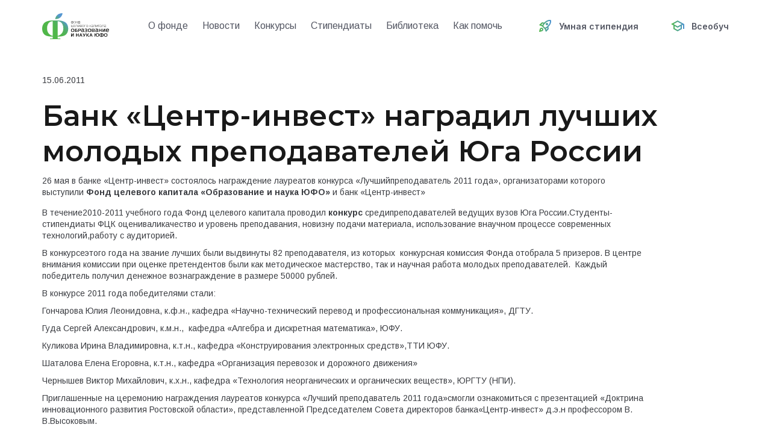

--- FILE ---
content_type: text/html; charset=UTF-8
request_url: https://education.southofrussia.ru/novosti/bank-%C2%ABczentr-invest%C2%BB-nagradil-luchshix-molodyix-prepodavatelej-yuga-rossii
body_size: 8826
content:
<html>

<head>
  <meta charset="UTF-8">
<base href="https://education.southofrussia.ru/">
<title>Некоммерческая организация Фонд "Образование и наука ЮФО" - Банк «Центр-инвест» наградил лучших молодых преподавателей Юга России</title>
<meta name="viewport" content="width=device-width, initial-scale=1, maximum-scale=1.0, user-scalable=0">
<meta name="keywords" content="Банк «Центр-инвест» наградил лучших молодых преподавателей Юга России, образование, конкурс, стипендия, фонд целевого капитала">
<meta name="description" content=' Фонд «Образование и наука ЮФО» для поддержки бизнесом образования и науки на Юге России '>
<meta name="yandex-verification" content="6f3d5e95b06f2913" />
<meta name="google-site-verification" content="395_aMp4_c8c6EMDjutn56SQomfUZDFOgNTGgGG_qFI">
<meta name="cmsmagazine" content="9632f83e758ad63ed2fc6d17109bcb68">
<meta name="viewport" content="width=device-width, initial-scale=1.0" />
<meta
    name="viewport"
    content="width=device-width, initial-scale=1, minimum-scale=1, maximum-scale=1"
/>
<link
    rel="stylesheet"
    href="https://cdn.jsdelivr.net/npm/swiper/swiper-bundle.min.css"
/>
<link rel="icon" href="/images/favicon.ico" >

<standard>
    <link rel="stylesheet" href="styles/style.css">
    <script src="scripts/jquery-1.7.1.min.js"></script>
</standard>

<mobile>
        <!--link rel="stylesheet" href="http://maxcdn.bootstrapcdn.com/bootstrap/3.3.5/css/bootstrap.min.css">
    <link href='https://fonts.googleapis.com/css?family=Roboto:300,400,500,600,900&subset=latin,cyrillic' rel='stylesheet' type='text/css'>
    <link rel="stylesheet" href="/fonts/font-awesome.min.css">
    <link rel="stylesheet" href="/styles/nivo/nivo-slider.css">
    <link rel="stylesheet" href="/styles/slick.css">
    <link rel="stylesheet" href="/styles/slick-theme.css">
    <link rel="stylesheet" href="/styles/mobile.css"-->
</mobile>
</head>

<body>
    <div id="area">
      <div id="header">
        <!--<a href="/" id="logo"><img title="фонд целевого капитала" src="images/logo_fck_06-14.png" alt="фонд целевого капитала"></a>-->
<!--<a href="konkursantam/podacha-zayavki-na-konkurs/" id="request-btn">подать заявку<br/>на конкурс</a>-->
<!--<p class="info">Информационно-справочная служба: <br>-->
<!--   тел.: <span><b>+7 (863) 270 60 85</b></span> <br>-->
<!--   e-mail: <span><b><a href="mailto:education@southofrussia.ru">education@southofrussia.ru</a></b></span>-->
<!--</p>-->
<!--<div class="clear"></div>-->
<!--<div id="menu">-->
<!--</div>	-->
<header class="header">
    <div class="container header-cont-mob">
        <div class="header_row">
            <div class="header_left">
                <div class="header_logo">
                    <a href="/" id="logo"><img title="фонд целевого капитала" src="images/logotipFond.svg" alt="фонд целевого капитала"></a>
                </div>
                <div class="header_menu header_menu-dectop">
                    <style>
    nav {
      display: flex;
      align-items: center;
    }
    nav ul {
        padding: 0;
        margin: 0;
        list-style: none;
        position: relative;
        z-index: 1000;
    }
        
    nav ul li {
        display:inline-block;
    }
    
    nav a {
        display:block;
        padding:0px 10px;
        margin: 16px 0;
        line-height: 16px;
        text-decoration:none;
      font-family: 'Arimo';
      font-style: normal;
      font-weight: 400;
      font-size: 16px;
      color: #535662;
    }
    
    nav ul li:hover,
    nav ul li a:hover,
    nav ul ul li a:hover { 
      color: #000 !important;
    }
    nav ul ul {
        width: 100%;
        padding: 8px 0 8px 14px;
        display: none;
        position: absolute; 
        background: #fff;
        box-shadow: 0px 0px 24px rgba(0, 2, 18, 0.24);
    }
    nav ul li:hover > ul {
        display:inherit;
    }
    nav ul ul li {
        width:100%;
        float:none;
        display:list-item;
        position: relative;
    }
    
    nav ul ul ul {
      left: 300px;
      top: 0;
    }
    nav ul ul ul li {
        position: relative;
    }
    nav ul li:hover > a,
    nav ul ul li a:hover {
        color: #000;
    }
    .mobile-active {
        display: none;
    }
    @media(max-width: 1140px) {
        nav ul {
            margin: 32px;
        }
        nav ul li {
            display: block;
        }
    }
    @media(max-width: 1140px) {
        .mobile-active {
            display: block;
            padding: 16px 0px;
            line-height: 16px;
            text-decoration: none;
            font-family: 'Arimo';
            font-style: normal;
            font-weight: 400;
            font-size: 16px;
            cursor: pointer;
        }
        .mobile-hidden {
            display: none;
        }
        .header_menu ul li {
            position: relative;
        }
        nav a {
            padding: 16px 0;
        }
        nav ul ul {
            top: 100%;
            left: 0;
            top: 0;
            right: 0;
            left: initial;
        }
    }
    @media(max-width: 750px) {
        nav ul li {
            display: block;
        }
        .mobile-active {
            display: block;
        }
        nav ul ul {
            top: 0;
            right: 0;
            left: initial;
        }
        
    }
</style>
<nav>
    <ul>
        <li><a href="o-fonde/">О фонде</a></li>
        <li><a href="novosti/">Новости</a></li>
        <li class="mobile-hidden"><a href="konkursantam/konkursyi/">Конкурсы</a>
            <ul>
                <li><a href="konkursantam/zayavka">Заявка на участие в конкурсе</a></li>
                <li><a href="konkursantam/spisok-vuzov-uchastnikov-programmyi-fonda">Список вузов-партнеров Фонда</a></li>
                <li><a href="konkursantam/spisok-spo-partnerov">Список СПО партнеров</a></li>
                <li><a href="konkursantam/konkursyi/konkurs-dlya-studentov,-magistrantov-i-aspirantov">Конкурс для студентов, магистрантов и аспирантов</a></li>
                <li><a href="konkursantam/konkursyi/konkurs-dlya-molodyix-prepodavatelej">Конкурс для молодых преподавателей</a></li>
                <li><a href="konkursantam/faq">Часто задаваемые вопросы</a></li>
                <!--<li><a href="konkursantam/tyutorial-po-zapolneniyu-tablicz">Тюториал по заполнению таблиц</a></li>-->
            </ul>
        </li>
        <li class="mobile-hidden"><a href="stipendiatam/">Стипендиаты</a>
            <ul>
                <li><a href="stipendiatam/stipendiatyi-i-poluchateli-grantov/">Стипендиаты и получатели грантов</a></li>
                <li><a href="stipendiatam/fotogalereya/">Галерея</a></li>
            </ul>
        </li>
        <li class="mobile-hidden"><a href="https://www.centrinvest.ru/about/books-articles" target="_blank">Библиотека</a></li>
        <li class="mobile-hidden"><a href="zhertvovatelyam/">Как помочь</a>
            <ul>
                <li><a href="zhertvovatelyam/dogovoryi/">Договоры</a></li>
                <li><a href="zhertvovatelyam/dogovoryi/tipovyie-dogovora-na-czelevuyu-i-imennuyu-stipendiyu">Типовые договора на целевую и именную стипендию</a></li>
            </ul>
        </li>
         <li class="mobile-active"> Конкурсантам
            <ul>
                <li><a href="konkursantam/konkursyi/">Конкурсы</a></li>
                <li><a href="konkursantam/zayavka">Заявка на участие в конкурсе</a></li>
                <li><a href="konkursantam/spisok-vuzov-uchastnikov-programmyi-fonda">Список вузов-партнеров Фонда</a></li>
                <li><a href="konkursantam/konkursyi/konkurs-dlya-studentov,-magistrantov-i-aspirantov">Конкурс для студентов, магистрантов и аспирантов</a></li>
                <li><a href="konkursantam/konkursyi/konkurs-dlya-molodyix-prepodavatelej">Конкурс для молодых преподавателей</a></li>
                <li><a href="konkursantam/faq">Часто задаваемые вопросы</a></li>
            </ul>
        </li>
        <li class="mobile-active lost-item">Стипендиатам
            <ul>
                <li><a href="stipendiatam/">Стипендиаты</a></li>
                <li><a href="stipendiatam/stipendiatyi-i-poluchateli-grantov/">Стипендиаты и получатели грантов</a></li>
                <li><a href="stipendiatam/fotogalereya/">Галерея</a></li>
            </ul>
        </li>
        <li class="mobile-active">Как помочь
            <ul>
                <li><a href="zhertvovatelyam/">Жертвователям</a></li>
                <li><a href="zhertvovatelyam/dogovoryi/">Договоры</a></li>
                <li><a href="zhertvovatelyam/dogovoryi/tipovyie-dogovora-na-czelevuyu-i-imennuyu-stipendiyu">Типовые договора на целевую и именную стипендию</a></li>
            </ul>
        </li>
    </ul>
</nav>
                </div>
                <div class="header_menu-mobile">
                    <style>
    .btn-back-menu {
        position: relative;
        padding: 17px 0px;
        font-family: 'Inter';
        font-style: normal;
        font-weight: 400;
        font-size: 14px;
        line-height: 35px;
        color: #7F828D;
        cursor: pointer;
    }
    .category {
        display: block;
        padding: 16px 0px;
        line-height: 16px;
        text-decoration: none;
        font-family: 'Arimo';
        font-style: normal;
        font-weight: 600;
        font-size: 16px;
        color: #000;
    }
    ul li img {
        margin-left: 12px;
    }
    .header_links-mobile {
        display: flex;
        justify-content: space-around;
    }
    .nav-donnors,
    .nav-konkursy,
    .nav-fellows {
        display: none;
        overflow-y: auto;
    }
    .mobile-nav li a,
    .nav-donnors a,
    .nav-konkursy a,
    .nav-fellows a {
        margin: 0;
    }
</style>
<nav>
    <div class="header_links-mobile">
        <div class="header_link">
            <img src="images/rocket_launch_black_24dp 1.svg" alt="">
            <a href="https://vk.com/grant.centrinvest" target="_blank">Умная степендия</a>
        </div>
        <div class="header_link">
            <div class="header_link">
                <img src="images/school_black_24dp1.svg" alt="">
                <a href="https://school.centrinvest.ru" target="_blank">Всеобуч</a>
            </div>
        </div>
    </div>
    <ul class="mobile-nav">
        <li><a href="o-fonde/">О фонде</a></li>
        <li><a href="novosti/">Новости</a></li>
        <li class="mobile-active konkursy"> Конкурсы <img src="images/mobileMenu.svg" alt=""></li>
        <li class="mobile-active fellows">Стипендиаты <img src="images/mobileMenu.svg" alt=""></li>
        <li class="mobile-active donors"> <a href="https://www.centrinvest.ru/about/books-articles" target="_blank" style="padding:0">Библиотека</a></li>
        <li class="mobile-active donors">Как помочь <img src="images/mobileMenu.svg" alt=""></li>
    </ul>

    <ul class="nav-konkursy">
        <li class="btn-back-menu">Назад</li>
        <li class="category">Конкурсы</li>
        <li><a href="konkursantam/konkursyi/">Конкурсы</a></li>
        <li><a href="konkursantam/zayavka">Заявка на участие в конкурсе</a></li>
        <li><a href="konkursantam/spisok-vuzov-uchastnikov-programmyi-fonda">Список вузов-партнеров Фонда</a></li>
        <li><a href="konkursantam/spisok-spo-partnerov">Список СПО партнеров</a></li>
        <li><a href="konkursantam/konkursyi/konkurs-dlya-studentov,-magistrantov-i-aspirantov">Конкурс для студентов, магистрантов и аспирантов</a></li>
        <li><a href="konkursantam/konkursyi/konkurs-dlya-molodyix-prepodavatelej">Конкурс для молодых преподавателей</a></li>
        <li><a href="konkursantam/faq">Часто задаваемые вопросы</a></li>
    </ul>
    <ul class="nav-fellows">
        <li class="btn-back-menu">Назад</li>
        <li class="category">Стипендиаты</li>
        <li><a href="stipendiatam/">Стипендиаты</a></li>
        <li><a href="stipendiatam/stipendiatyi-i-poluchateli-grantov/">Стипендиаты и получатели грантов</a></li>
        <li><a href="stipendiatam/fotogalereya/">Галерея</a></li>
    </ul>
    <ul class="nav-donnors">
        <li class="btn-back-menu">Назад</li>
        <li class="category">Как помочь</li>
        <li><a href="zhertvovatelyam/">Жертвователям</a></li>
        <li><a href="zhertvovatelyam/dogovoryi/">Договоры</a></li>
        <li><a href="zhertvovatelyam/dogovoryi/tipovyie-dogovora-na-czelevuyu-i-imennuyu-stipendiyu">Типовые договора на целевую и именную стипендию</a></li>
    </ul>
</nav>

<script>
    const btnKonkursy = document.querySelector(".konkursy");
    const btnDonners = document.querySelector(".donors");
    const btnFellows = document.querySelector(".fellows");
    
    const btnBackMenu = document.querySelectorAll(".btn-back-menu");
    
    const mobileNav = document.querySelector(".mobile-nav");
    
    const conkursy = document.querySelector('.nav-konkursy');
    const donnors = document.querySelector('.nav-donnors');
    const fellows = document.querySelector('.nav-fellows');
    
    btnBackMenu.forEach(item => {
        item.addEventListener('click', () => {
            mobileNav.style.display = 'block';
            donnors.style.display = 'none';
            conkursy.style.display = 'none';
            fellows.style.display = 'none';
        });
    })
    
    btnFellows.addEventListener('click', () => {
        fellows.style.display = 'block';
        mobileNav.style.display = 'none';
    });
    btnDonners.addEventListener('click', () => {
        donnors.style.display = 'block';
        mobileNav.style.display = 'none';
    });
    btnKonkursy.addEventListener('click', () => {
        conkursy.style.display = 'block';
        mobileNav.style.display = 'none';
    });
</script>
                </div>
            </div>
            <div id="nav-icon6">
                <span></span>
            </div>
            <div class="header_links">
                <div class="header_link">
                    <img src="images/rocket_launch_black_24dp 1.svg" alt="">
                    <a href="https://vk.com/public220886523" target="_blank">Умная стипендия</a>
                </div>
                <div class="header_link">
                    <div class="header_link">
                        <img src="images/school_black_24dp1.svg" alt="">
                        <a href="https://school.centrinvest.ru" target="_blank">Всеобуч</a>
                    </div>
                </div>
            </div>
        </div>
    </div>
</header>
    
<script>
    const gamburger = document.getElementById("nav-icon6");
    const navMenu = document.querySelector('.header_menu-mobile');
    const body = document.querySelector('body');
    
    gamburger.addEventListener('click', () => {
        gamburger.classList.toggle('open');
        body.classList.toggle('overFlowBody');
        navMenu.classList.toggle('header_menu-open');
    });
</script>
      </div>
      <div id="page">
          <div id="right-col" class="full-width content">
              <div class="container">
                  <div class="main-box">
                    <p>15.06.2011</p>
                    <h1>Банк «Центр-инвест» наградил лучших молодых преподавателей Юга России</h1>
<p>26 мая в банке «Центр-инвест» состоялось награждение лауреатов конкурса «Лучшийпреподаватель 2011 года», организаторами которого выступили <em><strong>Фонд целевого капитала «Образование и наука ЮФО»</strong></em> и банк «Центр-инвест»</p>
<p>В течение2010-2011 учебного года Фонд целевого капитала проводил <em><strong>конкурс</strong></em> средипреподавателей ведущих вузов Юга России.Студенты-стипендиаты ФЦК оцениваликачество и уровень преподавания, новизну подачи материала, использование внаучном процессе современных технологий,работу с аудиторией.</p>
<p>В конкурсеэтого года на звание лучших были выдвинуты 82 преподавателя, из которых  конкурсная комиссия Фонда отобрала 5 призеров. В центре внимания комиссии при оценке претендентов были как методическое мастерство, так и научная работа молодых преподавателей.  Каждый победитель получил денежное вознаграждение в размере 50000 рублей.</p>
<p>В конкурсе 2011 года победителями стали:</p>
<p>Гончарова Юлия Леонидовна, к.ф.н., кафедра «Научно-технический перевод и профессиональная коммуникация», ДГТУ.</p>
<p>Гуда Сергей Александрович, к.м.н.,  кафедра «Алгебра и дискретная математика», ЮФУ.</p>
<p>Куликова Ирина Владимировна, к.т.н., кафедра «Конструирования электронных средств»,ТТИ ЮФУ.</p>
<p>Шаталова Елена Егоровна, к.т.н., кафедра «Организация перевозок и дорожного движения»</p>
<p>Чернышев Виктор Михайлович, к.х.н., кафедра «Технология неорганических и органических веществ», ЮРГТУ (НПИ).</p>
<p>Приглашенные на церемонию награждения лауреатов конкурса «Лучший преподаватель 2011 года»смогли ознакомиться с презентацией «Доктрина инновационного развития Ростовской области», представленной Председателем Совета директоров банка«Центр-инвест» д.э.н профессором В. В.Высоковым.</p>
                    
                  </div>
              </div>
              
        </div>
      </div>
    </div>
     <footer class="footer-section">
          
<div class="footer_contact">
    <a  href="tel:+78632267300" class="footer_phone">+7 (863) 226 73 00</a>
    <a href="mailto:education@southofrussia.ru" class="footer_mail">education@southofrussia.ru</a>
    <div class="footer_links">
        <!--<a href="#"><img src="images/tg-link.png" alt=""></a>-->
        <a href="https://vk.com/public220886523" target="_blank"><img src="images/vk-link.png" alt=""></a>
    </div>
    <div class="copyright">
        Copyright © 2007-2025, ФОНД ЦЕЛЕВОГО КАПИТАЛА <br>
        «Образование и наука ЮФО» <br><br>
        Разработка сайта и поддержка, <a href="http://cinet.ru" target="_blank">ООО «Центр-Интернет</a>»
    </div>
    <div class="participation" style="display: none;">
    <p>Начался прием заявок на конкурс «Умная стипендия» банка «Центр-инвест»</p>
    <form action="https://www.smartgrant.ru">
        <button class="participation_start">Принять участие</button>
    </form>
    <div class="participation_close">
        <img src="images/close-popap.png" alt="">
    </div>
</div>

<script>
    let closeBtn = document.querySelector('.participation_close');
    closeBtn.addEventListener('click', function() {
        document.querySelector('.participation').classList.add('hidden_elem')
    });
</script>
</div>
      </footer>
  <div id="back-to-top"></div>

<standard>
    <link rel="stylesheet" href="styles/reset.css">
    <link rel="stylesheet" href="styles/form.css">
    <link rel="stylesheet" href="styles/nivo/default.css">
    <link rel="stylesheet" href="styles/nivo/nivo-slider.css">
    <link rel="stylesheet" href="styles/lightbox.css">
    
    <script src="scripts/lightbox-2.6.min.js"></script>
    <!-- Put this script tag to the <head> of your page -->
    <script src="scripts/countdown.js"></script>
    <script type="text/javascript" src="scripts/jquery.nivo.slider.js"></script>
    <script type="text/javascript" src="scripts/jquery.nivo.slider.pack.js"></script>
    <script src="https://ajax.googleapis.com/ajax/libs/jquery/1.7.1/jquery.min.js"></script>
    <script src="https://cdn.jsdelivr.net/jquery.marquee/1.4.0/jquery.marquee.min.js"></script>

  <script>
  //      swiper
        const swiper = new Swiper(".mySwiperMain", {
            spaceBetween: 30,
            speed: 1500,
            centeredSlides: true,
            spaceBetween: 0,
            autoplay: {
                delay: 5000,
                disableOnInteraction: false
            },
            pagination: {
                el: ".swiper-pagination",
                clickable: true
            },
        });
        
        const swiper2 = new Swiper(".mySwiper2", {
            slidesPerView: 1,
            spaceBetween: 40,
            slidesPerGroup: 1,
            loop: true,
            loopFillGroupWithBlank: false,
            pagination: {
              clickable: true,
            },
            navigation: {
              nextEl: ".swiper-button-next",
              prevEl: ".swiper-button-prev",
            },
            breakpoints: {
            700: {
                  slidesPerView: 2,
              }
            }
        });
        /////////////////////////////////////
  
        const pageHeight = document.getElementById('page');
        const leftPanel = document.getElementById('left-col');
        if(pageHeight || leftPanel) {
            const clientPageHeight = pageHeight.clientHeight;
            leftPanel.style.maxHeight = clientPageHeight;
        }
        
        function trackScroll() {
            let scrolled = window.pageYOffset;
            let coords = 500;
        
            if (scrolled > coords) {
              goTopBtn.classList.add('back_to_top-show');
            }
            if (scrolled < coords) {
              goTopBtn.classList.remove('back_to_top-show');
            }
          }
        
          function backToTop() {
            if (window.pageYOffset > 0) {
              window.scrollBy(0, -80);
              setTimeout(backToTop, 0);
            }
          }
            //открытие новостей
            const goTopBtn = document.querySelector('#arrowBack');
        
            window.addEventListener('scroll', trackScroll);
            if(goTopBtn) {
                goTopBtn.addEventListener('click', backToTop);
            }
          
          // фотогалеря меню стили, договора стили
            const locationUrl = document.location.pathname;
            const mainBox = document.querySelector('.main-box');
            const newsPage = document.querySelector('.news-container');
            
            const locationUrlArr = locationUrl.split('/', 4);
            if(locationUrlArr[1] === "" ) {
                document.querySelectorAll('.news_container').forEach(elem => elem.style.marginRight = "20px");
            }
            if(locationUrlArr[2] === "fotogalereya" && locationUrlArr[3] !== "") {
                mainBox.style.justifyContent = "center";
            }
    </script>
</standard>

<mobile>
  <!--link rel="stylesheet" href="http://maxcdn.bootstrapcdn.com/bootstrap/3.3.5/css/bootstrap.min.css"-->
  <link rel="stylesheet" href="https://maxcdn.bootstrapcdn.com/bootstrap/3.3.7/css/bootstrap.min.css" integrity="sha384-BVYiiSIFeK1dGmJRAkycuHAHRg32OmUcww7on3RYdg4Va+PmSTsz/K68vbdEjh4u"
    crossorigin="anonymous">
  <link href='https://fonts.googleapis.com/css?family=Roboto:300,400,500,600,900&subset=latin,cyrillic' rel='stylesheet'
    type='text/css'>
  <link rel="stylesheet" href="fonts/font-awesome.min.css">
  <!--link rel="stylesheet" href="/styles/nivo/nivo-slider.css"-->
  <link rel="stylesheet" href="styles/slick.css">
  <link rel="stylesheet" href="styles/slick-theme.css">
  <link rel="stylesheet" href="styles/mobile.css">


  <script src="https://ajax.googleapis.com/ajax/libs/jquery/1.11.3/jquery.min.js"></script>

  <script>
    $(document).ready(function () {
      $('.navbar-collapse').on('show.bs.collapse', function () {
        // $(".logo img").css({"filter":"grayscale(100%) brightness(0%) invert(100%)"}); 
        // $(".logo img").attr("src","/images/logo_wh.svg");
        //  $(".navbar-toggle").attr("style","background: #5697d1 !important").removeClass("collapsed");

        //   $(".navbar-header").css({"background":"#5697d1"});
        //  $(".icon-bar").css({"background":"#fff"});
        $("#navbar").animate({
          "right": "0"
        }, 100, "linear", function () {
          $(".navbar-toggle").removeClass("collapsed");
        });
      });
      $('.navbar-collapse').on('hidden.bs.collapse', function () {
        //   $(".logo img").css({"filter":"none"});
        //   $(".logo img").attr("src","/images/logo.svg");
        //  $(".navbar-toggle").attr("style","background: #fff !important").addClass("collapsed");

        //  $(".navbar-header").css({"background":"#fff"});
        //   $(".icon-bar").css({"background":"#5697d1"});
        $("#navbar").animate({
          "right": "-100%"
        }, 100, "linear", function () {
          $(".navbar-toggle").addClass("collapsed");
        });
      });
    });
  </script>
  <!--script src="http://maxcdn.bootstrapcdn.com/bootstrap/3.3.5/js/bootstrap.min.js"></script-->
  <script src="https://maxcdn.bootstrapcdn.com/bootstrap/3.3.7/js/bootstrap.min.js" integrity="sha384-Tc5IQib027qvyjSMfHjOMaLkfuWVxZxUPnCJA7l2mCWNIpG9mGCD8wGNIcPD7Txa"
    crossorigin="anonymous"></script>
  <script type="text/javascript" src="/scripts/slick.min.js"></script>
  <script type="text/javascript">
    $(document).ready(function () {
      var wH = screen.availHeight - 82; //высота области просмотра без хедера
      $("#navbar").attr("style", "max-height:" + wH + "px");
      //  $("#navbar").attr("min-height", wH);
      $(window).resize(function () {
        var wH = screen.availHeight - 82; //высота области просмотра без хедера
        $("#navbar").attr("style", "max-height:" + wH + "px");
        //    $("#navbar").attr("min-height", wH);
      });
    });
  </script>
  

</mobile>

<tablet>
    <script src="https://cdn.jsdelivr.net/jquery.marquee/1.4.0/jquery.marquee.min.js"></script>
  <!--link rel="stylesheet" href="http://maxcdn.bootstrapcdn.com/bootstrap/3.3.5/css/bootstrap.min.css"-->
  <link rel="stylesheet" href="https://maxcdn.bootstrapcdn.com/bootstrap/3.3.7/css/bootstrap.min.css" integrity="sha384-BVYiiSIFeK1dGmJRAkycuHAHRg32OmUcww7on3RYdg4Va+PmSTsz/K68vbdEjh4u"
    crossorigin="anonymous">
  <link href='https://fonts.googleapis.com/css?family=Roboto:300,400,500,600,900&subset=latin,cyrillic' rel='stylesheet'
    type='text/css'>
  <link rel="stylesheet" href="fonts/font-awesome.min.css">
  <!--link rel="stylesheet" href="/styles/nivo/nivo-slider.css"-->
  <link rel="stylesheet" href="styles/slick.css">
  <link rel="stylesheet" href="styles/slick-theme.css">
  <link rel="stylesheet" href="styles/mobile.css">


  <script src="https://ajax.googleapis.com/ajax/libs/jquery/1.11.3/jquery.min.js"></script>

  <script>
    $(document).ready(function () {
      $('.navbar-collapse').on('show.bs.collapse', function () {
        // $(".logo img").css({"filter":"grayscale(100%) brightness(0%) invert(100%)"}); 
        // $(".logo img").attr("src","/images/logo_wh.svg");
        //  $(".navbar-toggle").attr("style","background: #5697d1 !important").removeClass("collapsed");

        //   $(".navbar-header").css({"background":"#5697d1"});
        //  $(".icon-bar").css({"background":"#fff"});
        $("#navbar").animate({
          "right": "0"
        }, 100, "linear", function () {
          $(".navbar-toggle").removeClass("collapsed");
        });
      });
      $('.navbar-collapse').on('hidden.bs.collapse', function () {
        //   $(".logo img").css({"filter":"none"});
        //   $(".logo img").attr("src","/images/logo.svg");
        //  $(".navbar-toggle").attr("style","background: #fff !important").addClass("collapsed");

        //  $(".navbar-header").css({"background":"#fff"});
        //   $(".icon-bar").css({"background":"#5697d1"});
        $("#navbar").animate({
          "right": "-100%"
        }, 100, "linear", function () {
          $(".navbar-toggle").addClass("collapsed");
        });
      });
    });
  </script>
  <!--script src="http://maxcdn.bootstrapcdn.com/bootstrap/3.3.5/js/bootstrap.min.js"></script-->
  <script src="https://maxcdn.bootstrapcdn.com/bootstrap/3.3.7/js/bootstrap.min.js" integrity="sha384-Tc5IQib027qvyjSMfHjOMaLkfuWVxZxUPnCJA7l2mCWNIpG9mGCD8wGNIcPD7Txa"
    crossorigin="anonymous"></script>
  <script type="text/javascript" src="/scripts/slick.min.js"></script>
  <script type="text/javascript">
    $(document).ready(function () {
      var wH = screen.availHeight - 82; //высота области просмотра без хедера
      $("#navbar").attr("style", "max-height:" + wH + "px");
      //  $("#navbar").attr("min-height", wH);
      $(window).resize(function () {
        var wH = screen.availHeight - 82; //высота области просмотра без хедера
        $("#navbar").attr("style", "max-height:" + wH + "px");
        //    $("#navbar").attr("min-height", wH);
      });
    });
  </script>
  

</tablet>

<script type="text/javascript" src="https://vk.com/js/api/share.js?90" charset="windows-1251"></script>
<script src="/scripts/jquery.inputmask.js"></script>

<!--e-->


<!-- Yandex.Metrika counter -->
<script type="text/javascript">
  (function (d, w, c) {
    (w[c] = w[c] || []).push(function () {
      try {
        w.yaCounter14726020 = new Ya.Metrika({
          id: 14726020,
          clickmap: true,
          trackLinks: true,
          accurateTrackBounce: true,
          webvisor: true
        });
      } catch (e) {}
    });

    var n = d.getElementsByTagName("script")[0],
      s = d.createElement("script"),
      f = function () {
        n.parentNode.insertBefore(s, n);
      };
    s.type = "text/javascript";
    s.async = true;
    s.src = "https://mc.yandex.ru/metrika/watch.js";

    if (w.opera == "[object Opera]") {
      d.addEventListener("DOMContentLoaded", f, false);
    } else {
      f();
    }
  })(document, window, "yandex_metrika_callbacks");
</script>
<noscript>
  <div><img src="https://mc.yandex.ru/watch/14726020" style="position:absolute; left:-9999px;" alt="" /></div>
</noscript>
<!-- /Yandex.Metrika counter -->
</body>

</html>

--- FILE ---
content_type: text/css
request_url: https://education.southofrussia.ru/styles/style.css
body_size: 41965
content:
@import url('https://fonts.googleapis.com/css2?family=Arimo:wght@400;700&family=Inter:wght@600&family=Montserrat:wght@400;600;700&display=swap');

body {
	/* background-color: #e6e6e6; */
	font-family:arial,helvetica,sans-serif;
	/* background-image: url(../images/bg-top.jpg); */
	background-repeat: repeat-x;
}
i, em {
	font-style: italic;
}
a{
    /* color:#5EB01E; */
    color: #535662 !important;
}
b, strong {font-weight: bold !important;}

.clear {clear: both;}

.content ul {
	list-style-type: disc;
}
.overFlowBody {
    overflow: hidden;
}

.hiden {
    display: none !important;
}

.open-img {
    width: 100%;
    z-index: 10;
}

.date {
    color: #535662 !important;
}

.hidden_elem {
    display: none !important;
}
.visible {
    display: block !important;
}

.content ol {
	list-style-type: decimal;
}

.content ol li, .content ul li {
	margin-left: 40px;
	line-height: 1.3;
	text-align: left;
}

.content a {
    text-decoration: none;
	color: #337ab7 !important;
}
.content a:hover {
    text-decoration: underline;   
}
.marquee2 {
    display: none;
}

.content p {
    max-width: 1000px;
    font-family: 'Arimo';
    font-style: normal;
    font-weight: 400;
    font-size: 14px;
    line-height: 19px;
    color: #3B3D42;
    margin: 0px 0 24px;
    text-decoration: none;
    text-align: left;
    display: -webkit-box;
    -webkit-line-clamp: 5;
    -webkit-box-orient: vertical;
    overflow-y: hidden;
	/* line-height: 1.3; */
	margin-bottom: 15px;
}

.content p + p, .content p + ol, .content p + ul, .content ol + p, .content ul + p  {
	margin:10px 0;
}

.content h2 {
	color: black;
	font-style: normal;
	font-size: 24px;
	margin: 30px 0;
}

.content h3 {
    font-family: 'Montserrat';
    font-style: normal;
    font-weight: 600;
    font-size: 28px;
    line-height: 34px;
    color: #000413;
	margin-bottom: 32px;
}

.content h4 {
	font-size: 24px;
	margin: 20px 0;
}

.content h1 {
    font-family: 'Montserrat';
    font-style: normal;
    font-weight: 600;
    font-size: 48px;
    line-height: 59px;
    color: black;
    opacity: 0.9;
}

.container {
  padding: 0 360px;
}
.container__flex {
    display: flex;
}
.colum-revers {
    flex-direction: column-reverse !important;
    
}

/* header */

.header {
  width: 100%;
  background: #fff;
  padding: 19px 0 17px 0;
  z-index: 10000;
}
.nav-icon6 {
    display: none;
}
.header_row {
  display: flex;
  align-items: center;
  justify-content: space-between;
}
.header_left {
  display: flex;
  align-items: center;
}
.header_logo {
  width: 111px;
  height: 43px;
  margin-right: 55px;
}
.header_menu-mobile {
    position: fixed;
    display: none;
    overflow: auto;
    top: 58px;
    bottom: 0;
    right: -150%;
}
.header_menu ul{
  /* display: flex; */
}
.header_menu ul li {
  list-style: none;
  font-family: 'Arimo';
  font-style: normal;
  font-weight: 400;
  font-size: 14px;
  line-height: 16px;
  color: #535662;
}
/* .header_menu ul li:first-child {
    display: none;
} */
.header_menu ul li a {
    color: #535662;
    text-decoration: none;
}
.header_link {
  min-width: 150px;
}
.header_link p {
  font-size: 16px;
}
.header_links {
  display: flex;
}
.header_link {
  display: flex;
  align-items: center;
  justify-content: flex-end;
}
.header_link img {
  width: 24px;
  height: 24px;
  margin-right: 11px;
}
.header_link a {
    text-decoration: none;
  font-family: 'Inter';
  font-style: normal;
  font-weight: 600;
  font-size: 14px;
  line-height: 17px;
  color: #5697D1;
}
.header_link a:hover {
    text-decoration: underline;
    color: linear-gradient(88.56deg, #50B749 6.23%, #4B92D1 97.89%) !important;
}

/* secton main */

.swiper-slide .desctop {
    display: block;
}
.swiper-slide .mobile {
    display: none;
}

.main {
  position: relative;
  width: 100%;
  height: 588px;
  /* background-image: url("../img/mainImg.png"); */
}
.swiper {
  width: 100%;
  height: 100%;
}
.arrow {
    border: solid #5697D1;
    border-width: 0 2px 2px 0;
    display: inline-block;
    padding: 3px;
    margin-bottom: -1px;
    transform: rotate(225deg);
    -webkit-transform: rotate(225deg);
    transition-duration: .2s;
}
.down {
    margin-bottom: 1px;
    transform: rotate(45deg);
    -webkit-transform: rotate(45deg);
}

.swiper-slide {
  font-size: 18px;
  background: #fff;
  display: -webkit-box;
  display: -ms-flexbox;
  display: -webkit-flex;
  display: flex;
  -webkit-box-pack: center;
  -ms-flex-pack: center;
  -webkit-justify-content: center;
  justify-content: center;
  -webkit-box-align: center;
  -ms-flex-align: center;
  -webkit-align-items: center;
  align-items: center;
}

.swiper-slide img {
  display: block;
  width: 100%;
  height: 100%;
  object-fit: cover;
}
.main_background {
    display: flex;
    width: 100%;
    height: 100%;
    z-index: 1;
}
.main_background img {
    width: 100%;
}
.main_background .mobile {
    display: none;
}
.swiper-pagination-bullet {
    background: white;
    opacity: 0.7;
}
.swiper-pagination-bullet-active {
   background: #4B92D1;
   opacity: 1;
}
.back {
  position: absolute;
  top: 0;
  left: 0;
  background: linear-gradient(84.62deg, rgba(0, 3, 14, 0.4224) 0%, rgba(0, 3, 14, 0.5504) 27.89%, rgba(0, 3, 14, 0.5824) 48.56%, rgba(0, 3, 14, 0.5504) 64.48%, rgba(0, 3, 14, 0.16) 100%);
  width: 100%;
  height: 100%;
  z-index: 2;
}
.main_content {
  position: absolute;
  left: 50%;
  min-width: 634px;
  z-index: 5;
  text-align: left;
}
.main_title {
  font-family: 'Montserrat';
  font-style: normal;
  font-weight: 700;
  font-size: 48px;
  line-height: 59px;
  color: #FFFFFF;
  opacity: 0.9;
  z-index: 2;
  margin-bottom: 24px;
}
.slide2 {
  color: #000413;
}
.main_description {
  font-family: 'Arimo';
  font-style: normal;
  font-weight: 400;
  font-size: 22px;
  line-height: 30px;
  color: #FFFFFF;
  z-index: 2;
  margin-bottom: 40px;
}
.main_btn {
    cursor: pointer;
    font-weight: 700;
    font-size: 16px;
    line-height: 30px;
    color: white;
    border: none;
    width: 173px;
    height: 50px;
    background: linear-gradient(88.56deg, #50B749 6.23%, #4B92D1 97.89%);
    border-radius: 40px;
    z-index: 2;
}

.main_btn:hover {
    transition: background 0.2s;
    background: linear-gradient(88.56deg, #4B92D1 6.23%, #50B749 97.89%);
}

/* misson section */

.mission {
  width: 100%;
  min-height: 360px;
  padding: 80px 0;
  display: flex;
  justify-content: center;
  background: #ECEFF4;
}
.mission_box {
    position: relative;
  max-width: 755px;
  padiing: 0 40px;
  display: flex;
  justify-content: center;
  align-items: center;
  flex-direction: column;
}
.mission_title {
  font-family: 'Montserrat';
  font-style: normal;
  font-weight: 400;
  font-size: 38px;
  line-height: 46px;
  text-align: center;
  color: #000413;
}
.mission_description {
  font-family: 'Arimo';
  font-style: normal;
  font-weight: 400;
  font-size: 16px;
  line-height: 21px;
  text-align: center;
  color: #3B3D42;
  margin: 26px 0;
}
.mission_link {
    cursor: pointer;
  font-family: 'Arimo';
  font-style: normal;
  font-weight: 700;
  font-size: 14px;
  line-height: 19px;
  color: #5697D1;
}
.mission_link:hover {
    text-decoration: underline;
}
.foto-box {
    position: fixed;
    top: 0;
    left: 0;
    width: 100%;
    height: 100%;
    background-color: rgb(56 56 56 / 70%);
    z-index: 1000;
    display: flex;
    align-items: center;
    justify-content: center;
}
.imgBlock {
    opacity: 1;
}
.structur-img {
  margin-top: 22px;
}
.structur-img-hide {
  display: none;
}
.structur-img img {
    width: 100%;
}

/* section advertising */

.advertising {
  width: 100%;
  height: 380px;
  background: #fff;
  display: flex;
  flex-direction: column;
  align-items: center;
  justify-content: center;
}
.advertising_title {
  font-family: 'Montserrat';
  font-style: normal;
  font-weight: 400;
  font-size: 38px;
  line-height: 46px;
  text-align: center;
  color: #000413;
  margin-bottom: 32px;
}
.advertising_items {
  display: flex;
  width: 100%;
}
.js-marquee-wrapper {
    width: 8000px !important;
    display: flex;
}
.js-marquee {
  display: flex;
  align-items: center;
}
.advertising_box {
  position: relative;
  display: flex;
  align-items: center;
  justify-content: center;
  margin: 18px 20px;
  height: 76px;
  max-width: 325px;
}
.advertising_items img {
  filter: grayscale(1);
  max-width: 77%;
  max-height: 100%;
  transition: all .2s linear;
  display: block;
  margin-left: auto;
  margin-right: auto
}
.advertising_items img:hover {
  /* filter: none; */
  max-width: 90%;
}

/* video section */

.videoSection {
  width: 100%;
  padding: 95px 0 112px 0;
  /* height: 565px; */
  background: #ECEFF4;
  overflow: hidden;
}
.video-box {
    display: flex;
    overflow: auto;
}
.video-container div {
    max-width: 440px;
  display: flex;
  flex-direction: column;
  font-family: 'Montserrat';
  font-style: normal;
  font-weight: 400;
  font-size: 22px;
  line-height: 27px;
  color: #000413;
}
.second-video-block {
    margin-left: 30px;
}
.video {
    margin-right: 20px;
}
/* news section */

.news-page_box-mob {
    display: none;
}
.news-page {
  padding: 96px 0 80px 0;
  background: #fff;
}
.news-page_title {
  display: flex;
  justify-content: space-between;
}
.news_title {
  font-family: 'Montserrat';
  font-style: normal;
  font-weight: 400;
  font-size: 38px;
  line-height: 46px;
  color: #000413;
  margin-bottom: 52px;
}
.news_link a {
    text-decoration: none;
  font-family: 'Arimo';
  font-style: normal;
  font-weight: 400;
  font-size: 14px;
  line-height: 19px;
  color: #5697D1 !important;
}
.news_link a:hover {
    text-decoration: revert;
}
.news-page_box {
  display: flex;
  flex-wrap: wrap;
  justify-content: space-evenly;
}
.news-page_box a {
    margin-right: 24px;
}
.news-page_box a:last-child {
    margin-right: initial;
}
.news_container {
  width: 364px;
  height: 250px;
  margin-bottom: 40px;
  margin-right: 0 !important;
  padding: 24px;
  background: #FFFFFF;
  border: 1px solid #DDDEE6;
  border-radius: 8px;
}
.new-title a{
  font-family: 'Montserrat';
  font-style: normal;
  font-weight: 600;
  font-size: 16px;
  line-height: 20px;
  color: #000413 !important;
  text-decoration: none;
}
.new-description {
  font-family: 'Arimo';
  font-style: normal;
  font-weight: 400;
  font-size: 14px;
  line-height: 18px;
  color: #3B3D42;
  margin-top: 16px;
  text-align: left;
  display: -webkit-box;
    -webkit-line-clamp: 6;
    -webkit-box-orient: vertical;
    overflow-y: hidden;
}
.news-check {
    display: flex;
    flex-wrap: wrap;
    flex-direction: row;
    justify-content: space-between;
}
.news-check a {
    width: 270px;
    height: 100%;
}
.news-check a .news_container {
    width: 100%;
    height: 300px;
}

/* footer section */

.footer-section {
    position: relative;
  padding: 32px 0;
  background: #ECEFF4;
  display: flex;
  justify-content: center;
}
.footer_contact {
  display: flex;
  flex-direction: column;
  align-items: center;
  font-family: 'Arimo';
  font-style: normal;
  font-weight: 700;
  font-size: 18px;
  line-height: 32px;
  text-align: center;
}
.footer_phone {
  color: #5697D1;
  text-decoration: none;
}
.footer_mail {
  text-decoration: none;
  color: #5697D1;
  margin-bottom: 16px;
}
.footer_links a:first-child {
  margin-right: 12px;
}
.footer_links img:hover {
    filter: brightness(0.5);
}
.copyright,
.copyright a {
    margin-top: 32px;
    font-family: 'Arimo';
    font-style: normal;
    font-weight: 400;
    font-size: 12px;
    line-height: 16px;
    text-align: center;
    color: #3B3D42;
    text-decoration: none;
}

/* participation popap */

.participation {
  position: fixed;
  max-width: 1028px;
  padding: 0 56px;
  height: 74px;
  background: #FFFFFF;
  box-shadow: 0px 0px 32px rgba(0, 4, 19, 0.16);
  border-radius: 8px;
  bottom: 32px;
  display: flex;
  z-index: 10000;
  align-items: center;
  justify-content: space-evenly;
}
.participation form {
    margin-left: 30px;
    width: initial !important;
}
.participation p {
  font-family: 'Montserrat';
  font-style: normal;
  font-weight: 600;
  font-size: 18px;
  line-height: 22px;
  display: flex;
  align-items: center;
  color: #000413;
  margin: 0 !important;
}
.participation_start {
    cursor: pointer;
  width: 138px;
  height: 38px;
  font-family: 'Arimo';
  font-style: normal;
  border: none;
  font-weight: 700;
  font-size: 12px;
  line-height: 30px;
  display: flex;
  align-items: center;
  text-align: center;
  color: #FFFFFF;
  background: linear-gradient(88.56deg, #50B749 6.23%, #4B92D1 97.89%);
  border-radius: 40px;
  text-shadow: 0px 0px 16px rgba(0, 0, 0, 0.5);
  display: flex;
  align-items: center;
  transition: all 0.7s;
  justify-content: center;
}
.participation_start:hover {
    transition: all 0.7s;
    background: linear-gradient(88.56deg, #4B92D1 6.23%, #50B749 97.89%);
}
.participation_close {
  position: absolute;
  width: 10px;
  display: flex;
  height: 10px;
  top: 12px;
  right: 12px;
  cursor: pointer;
}
.participation_close img {
    width: 100%;
}

/* about the fund */

.aboutTheFound {
  width: 100%;
  padding: 81px 0 94px 0;
  background: #fff;
}
.aboutTheFound__title {
  font-family: 'Montserrat';
  font-style: normal;
  font-weight: 600;
  font-size: 48px;
  line-height: 59px;
  color: #000413;
}
.aboutTheFound__description {
    max-width: 1000px;
  font-family: 'Arimo';
  font-style: normal;
  font-weight: 400;
  font-size: 14px;
  line-height: 19px;
  color: #3B3D42;
  margin: 32px 0 24px;
}
.aboutTheFound__link a {
  font-family: 'Arimo';
  font-style: normal;
  font-weight: 700;
  font-size: 14px;
  line-height: 19px;
  color: #5697D1 !important;
  text-decoration: none;
}
.aboutTheFound__link a:hover {
    text-decoration: underline;
}

/* about our direction */

.aboutTheFound-direction {
  padding: 68px 0 0;
  width: 100%;
  background: #ECEFF4;
}
.aboutTheFound-direction__title {
  font-family: 'Montserrat';
  font-style: normal;
  font-weight: 400;
  font-size: 42px;
  line-height: 51px;
  text-align: center;
  color: #000413;
}
.aboutTheFound-direction__box {
    padding: 0 0 64px 0;
  margin: 51px 50px 0 50px;
  display: flex;
  justify-content: space-evenly;
  align-items: center;
  flex-wrap: wrap;
}
.aboutTheFound-direction__card {
  max-width: 320px;
  min-height: 224px;
  background: #FFFFFF;
  box-shadow: 2px 2px 32px rgba(0, 1, 23, 0.16);
  border-radius: 8px;
  margin-bottom: 40px;
  padding: 32px 32px 0 32px;
}
.aboutTheFound-direction__name {
  max-width: 240px;
  font-family: 'Montserrat';
  font-style: normal;
  font-weight: 700;
  font-size: 20px;
  line-height: 24px;
  color: #000413;
  margin-bottom: 16px;
}
.aboutTheFound-direction__descr {
  max-width: 226px;
  font-family: 'Arimo';
  font-style: normal;
  font-weight: 400;
  font-size: 14px;
  line-height: 18px;
  color: #3B3D42;
}

/* our documents section */

.documents {
    padding-bottom: 120px;
}
.documetn__title {
  font-family: 'Montserrat';
  font-style: normal;
  font-weight: 400;
  font-size: 38px;
  line-height: 46px;
  color: #000413;
  margin-bottom: 43px;
  margin-top: 96px;
}
.documents__pdf {
  display: flex;
  margin-bottom: 24px;
}
.documents__pdf img {
  width: 18px;
  height: 18px;
  margin-right: 8px;
}
.documents__pdf a {
  text-decoration: none;
  font-family: 'Arimo';
  font-style: normal;
  font-weight: 700;
  font-size: 14px;
  line-height: 16px;
  color: #000413;
}
.documetn__line {
  width: 100%;
  height: 1px;
  background: #DDDEE6;
}
.politic {
    position: relative;
  margin: 20px 0;
  display: flex;
  justify-content: space-between;
}
.politic__title {
  font-family: 'Montserrat';
  font-style: normal;
  font-weight: 600;
  font-size: 18px;
  line-height: 19px;
  color: #000413;
}
.politic__description {
    display: none;
}
.politic__description p {
    margin: 25px 0;
    text-decoration: none;
    font-family: 'Arimo';
    font-style: normal;
    font-weight: 400;
    font-size: 14px;
    line-height: 19px;
    color: #000413;
}
.subdescription {
  font-family: 'Arimo';
  font-style: normal;
  font-weight: 400;
  font-size: 14px;
  line-height: 18px;
  color: #3B3D42;
}
.subdescription__mt {
  margin-top: 40px;
}
.subdescription__mt a {
    color: #337ab7 !important;
}
.politic__plus {
    position: absolute;
  width: 30px;
  height: 30px;
  top: 50%;
  right: 0;
  transform: translate(-50%, -50%) rotate(0deg);
  border-radius: 50%;
  cursor: pointer;
  z-index: 100;
  transition: 0.4s cubic-bezier(0.2, 0.6, 0.3, 1.1);
}
.politic__plus:after {
  content: '';
  position: absolute;
  top: 50%;
  left: 50%;
  transform: translate(-50%, -50%);
  height: 1px;
  width: 19px;
  background: #000;
}

.politic__plus:before {
  content: '';
  position: absolute;
  top: 50%;
  left: 50%;
  transform: translate(-50%, -50%);
  height: 19px;
  width: 1px;
  background: #000;
}
.politic__plus.clicked {
  transform: translate(-50%, -50%) rotate(360deg);
  /* background: #a5a5a5; */
}

.politic__plus.clicked:before {
  width: 0;
}

/* button up */

.back_to_top {
  position: fixed;
  bottom: 80px;
  right: 40px;
  z-index: 9999;
  width: 50px;
  height: 50px;
  text-align: center;
  line-height: 30px;
  background: #f5f5f5;
  color: #444;
  cursor: pointer;
  border-radius: 50%;
  display: none;
  align-items: center;
  justify-content: center;
  font-size: 36px;
}

.back_to_top:hover {
  background: #e9ebec;
}

.back_to_top-show {
  display: flex;
}


/* old code */

#top-bg {
	top: 172px;
	background: url(../images/bg.png) no-repeat 0 0 #fff;
	width: 100%;
	height: 455px;
	border-bottom: 2px solid #4f4f4f;
	position: absolute;
	z-index: -1;
	border-top: 2px solid #e6e6e6;
}

/* #area {
    width: 1000px;
    margin: 0 auto;
    padding: 30px 0 0;
} */
#slider-place img{
    width:950px;
}
#header p.info {
	display: inline-block;
	/*border: 2px solid #e7e7e7;*/
	background: #fff;
	padding: 10px;
	text-align: right;
	line-height: 22px;
	float: right;
	font-size: 18px;
}
#header p.info span, #header p.info a{
    color: #5FAE30;
    font-size: 21px;
}

#header p a {
	color: #000;
	text-decoration: none;
}

#menu {
	margin-top: 30px;
	text-align: center;
}

#menu ul li {
	display: inline-block;
	border: 1px solid #e6e6e6;
	border-bottom: none;
	border-top-left-radius: 10px;
	border-top-right-radius: 10px;

	background: #fefff7; /* Old browsers */
	background: -moz-linear-gradient(top, #fefff7 0%, #d6d6d6 100%); /* FF3.6+ */
	background: -webkit-gradient(linear, left top, left bottom, color-stop(0%,#fefff7), color-stop(100%,#d6d6d6)); /* Chrome,Safari4+ */
	background: -webkit-linear-gradient(top, #fefff7 0%,#d6d6d6 100%); /* Chrome10+,Safari5.1+ */
	background: -o-linear-gradient(top, #fefff7 0%,#d6d6d6 100%); /* Opera 11.10+ */
	background: -ms-linear-gradient(top, #fefff7 0%,#d6d6d6 100%); /* IE10+ */
	background: linear-gradient(to bottom, #fefff7 0%,#d6d6d6 100%); /* W3C */
	filter: progid:DXImageTransform.Microsoft.gradient( startColorstr='#fefff7', endColorstr='#d6d6d6',GradientType=0 ); /* IE6-9 */
}
#menu ul li:hover{
	background: #d6d6d6; /* Old browsers */
background: -moz-linear-gradient(top,  #d6d6d6 24%, #fefff7 100%); /* FF3.6+ */
background: -webkit-gradient(linear, left top, left bottom, color-stop(24%,#d6d6d6), color-stop(100%,#fefff7)); /* Chrome,Safari4+ */
background: -webkit-linear-gradient(top,  #d6d6d6 24%,#fefff7 100%); /* Chrome10+,Safari5.1+ */
background: -o-linear-gradient(top,  #d6d6d6 24%,#fefff7 100%); /* Opera 11.10+ */
background: -ms-linear-gradient(top,  #d6d6d6 24%,#fefff7 100%); /* IE10+ */
background: linear-gradient(to bottom,  #d6d6d6 24%,#fefff7 100%); /* W3C */
filter: progid:DXImageTransform.Microsoft.gradient( startColorstr='#d6d6d6', endColorstr='#fefff7',GradientType=0 ); /* IE6-9 */

}
#menu ul li a {
	text-decoration: none;
	color: #000;
	text-transform: uppercase;
	display: block;
	padding:/* 20px*/17px 25px;	
}

#menu ul li.active {
	background: #6e6e6c;
}

#menu ul li.active a {
	color: #fff;
}

#slider-place {
	padding: 25px;
	background: #fff;
	position: relative;
	box-shadow: 0 0 10px;
	width: 950px;
	height: 410px;
}

#page {
	margin-top: 30px;
}

#left-col {
    /* position: absolute; */
    left: 0;
	width: 370px;
	overflow-y: auto;
	margin-right: 15px;
	display: inline-block;
	/* position: relative; */
	z-index: 999;
	
}

.left-block {
	margin-bottom: 30px;		
	background: #fff;
	overflow: hidden;
}

.left-block > p { 
    font-family: 'Montserrat';
    font-style: normal;
    font-weight: 400;
    font-size: 28px;
    line-height: 46px;
    color: #000413;
	/* font-size: 40px; */
	/* margin-bottom: 20px; */
	/*border-radius: 10px;*/
	/*background: #62615c;*/
	/* padding: 5px 10px; */
	/*color: #fff;*/
	/* display: inline-block; */

}

.left-block {
	position: relative;
	z-index: 99999;
}

.left-block li {
	/*background: url(../images/arrow.jpg) no-repeat 0 10px transparent;*/
	padding:5px 5px 5px 10px !important;
	margin-bottom: 5px;
}
.left-block li:before {
    content: '' !important;
}
.left-block .first {
    width: 300px;
}

.left-block li a {
    text-decoration: none;
    font-family: 'Arimo';
    font-style: normal;
    font-weight: 700;
    font-size: 14px;
    line-height: 16px;
    color: #000413;
	/* color: #000; */
	/* font-weight: bold; */
	/* line-height: 22px; */

}

.left-block li a:before {
	position: absolute;
	/* content: ""; */
	width: 21px;
	height: 17px;
	background: url(../images/bullet.png);
	background-position: 0 0;
	background-color: #cfcfcf;
	background-repeat: no-repeat;
	/* margin-top: 5px; */
	margin-left: -30px;
}


.left-block li:first-child a:before { 
	background-color: #5EB01E;
}

.left-block li:nth-child(2) a:before { 
	background-color: #F4E007;
}
.left-block li:nth-child(3) a:before { 
	background-color: #EB6C25;
}
.left-block li:nth-child(4) a:before { 
	background-color: #C82834;
}
.left-block li:nth-child(5) a:before { 
	background-color: #5FD5E3;
}


.left-block li a:hover {
	text-decoration: none;
}

#news {
	margin-bottom: 30px;		
	background: #fff !important;
}
.news-box {
    display: flex;
    justify-content: space-evenly;
    flex-wrap: wrap;
}

#news > p { 
	font-size: 40px;
	margin-bottom: 20px;
}

#right-col {
	display: inline-block;
	vertical-align: top;
	width: 100%;
	/* width: 610px; */
	position: relative;
	margin: 0 auto;
/*	z-index: 9999;*/
}

#right-col.full-width {
	width: 100%;
}

.main-box {
    padding: 10px 0;
	background: #fff;
	margin-bottom: 30px;
}

.article p:first-child a{
	font-weight: bold;
}

.article p:first-child a:hover{
	text-decoration: none;
}

.article + .article {
	margin: 20px 0;
}

.article:last-child {
	margin-bottom: 0;
}

.main-box h2, .main-box h3, .main-box h4 {
	margin-top: 0;
}

a.more {
	color: #5eb01e;
	text-decoration: none;
}

a.more:hover { 
	text-decoration: underline;
}

#footer {
	background: #4f4f4f;
	position: relative;
	min-width: 1024px;
}

#footer p, #footer a {
	color: #fff;
	font-size: 14px;
}

#footer a {
	text-decoration: none;
}

#footer a:hover {
	text-decoration: underline;
}

#footer #inner > p {
	float: left;
}

#footer .foot-box {
	float: left;
	display: inline-block;
	margin-right: 50px;
}
#footer .foot-box.last {	
	float: none;
	margin-right: 0;
}

#footer .foot-box p a {
	/*text-decoration: underline;*/
	line-height: 24px;
	font-size: 16px;
}

#footer .foot-box a {
	line-height: 24px;
}


#footer p + p {
	margin: 5px 0;
}

#foot-contact {	
	text-align: right;
	line-height: 16px;
	float: right;
}

#footer #inner {
	width: 1024px;
	margin: 0 auto;
	position: relative;	
	padding: 15px 0;
}

/***********************FORM*************************/

.button-form {
	color: #fff;
	border: none;
	padding: 5px 15px;
	font-size: 16px;
	border-radius: 10px;
	cursor: pointer;
	height: auto;

	background: #82bd51; /* Old browsers */
	background: -moz-linear-gradient(top, #82bd51 0%, #1c8020 100%); /* FF3.6+ */
	background: -webkit-gradient(linear, left top, left bottom, color-stop(0%,#82bd51), color-stop(100%,#1c8020)); /* Chrome,Safari4+ */
	background: -webkit-linear-gradient(top, #82bd51 0%,#1c8020 100%); /* Chrome10+,Safari5.1+ */
	background: -o-linear-gradient(top, #82bd51 0%,#1c8020 100%); /* Opera 11.10+ */
	background: -ms-linear-gradient(top, #82bd51 0%,#1c8020 100%); /* IE10+ */
	background: linear-gradient(to bottom, #82bd51 0%,#1c8020 100%); /* W3C */
	filter: progid:DXImageTransform.Microsoft.gradient( startColorstr='#82bd51', endColorstr='#1c8020',GradientType=0 ); /* IE6-9 */
}

form  p {
	margin: 15px 0 0;
	font-size: 14px;
}

.dib {
	display: inline-block;
	vertical-align: top;
}

input, textarea{
	/*background: #f0f0f0;*/
	/*border: 1px solid #7f7f7f;*/
	height: 25px;

	border: 1px solid #B2B2B2;
	border-radius: 4px;
	background: #fff;
}

input:focus, textarea:focus {
	box-shadow: 0 0 3px #CCCCCC inset;
}

.hint {
	color: #727272;
	font-size: 12px;
}

#sex {
	margin-right: 130px;
}

textarea {
	width: 100%;
	height: 50px;
	max-width: 100%;
	min-width: 100%;
	max-height: 500px;
	min-height: 50px;

}

#name, #last-name, #e-mail,#phone {
	margin-right: 14px;
}

#education-form {
	margin-right: 50px;
}

#form-learn {
	margin-left: 87px;
}

#year-study {
	margin-left: 56px;
}

#adress, #fac, #kaf, #ruk, #spec, #profile-or-programm, #other-fond {
	width: 100%;
}

#year-end-educ {
	margin-left: 18px;
	margin-top: -2px;
}

#vuz {
	width: 100%;
}

#esse {
	height: 150px;
}

.radio-p span {
    cursor: pointer;
    display: block;
    font-size: 14px;
    margin-top: -20px;
    padding-left: 30px;
}

#first-know {
	width: 290px;
}

#first-know-comment {
	width: 270px;
}

#first-know-comment textarea {
	height: 255px;	
}



/***********************END FORM*************************/

#end-year, #end-year-asp {
	width: 86px;
}

#foreign-lang {
	width: 100%;
}

#right-col .neighbors .link-prev {
	float: left;
}

#right-col .neighbors .link-next {
	float: right;
}
#right-col .neighbors span{
	width: 50%;
}
#vk{
    
    width:370px;
    overflow:hidden;
    margin-bottom: 30px;
}

.article.content > p > a + span {
	float: right;
	font-size: 14px;
	color: #333;
}

div.pagination {
	text-align: center;
}

ul.pagination {
    width: 100%;
	margin: 0 auto;
    /*width: 730px;*/
    text-align: center;
}

ul.pagination li {
	display: inline-block;
	margin: 0 5px;
	/* background: #E6E6E6; */
	border: 1px solid #cfcfcf;	
}

ul.pagination li span {
	padding: 5px 10px;
	display: inline-block;
}

ul.pagination li a {
	display: inline-block;
	padding: 5px 10px;
	text-decoration: none;
}

ul.pagination li a.active {
	background: #4F4F4F;
	color: #fff;
} 

/*******BREADCRUMBS*************/
ul.B_crumbBox{
  list-style-type:none;
  color:#000;
  font-size:90%;
  margin:10px 0 -15px;
  padding:5px 0px !important;
}
.B_crumbBox li{
  display:inline;
}
.B_crumbBox li a{
 /* color:#fff !important;*/
}
.B_crumbBox li a:hover{
  text-decoration:none;
}
/********************************/
#left-col .date{
    display:none;
}
#left-col ul ul{
    display:none;
    font-size: 95%;
}
#left-col ul ul li{
   padding:2px 5px 2px 12px;
   margin-bottom: 0;
   background-position: 0 7px;
}
#left-col ul .active a{
    color:#5EB01E;
}
#left-col ul .active ul a{
    color:#000000;
}
#left-col ul .active ul .active a{
    color:#5EB01E;;
}
#left-col ul .active ul{
    display:block;
    
}
#back-to-top {
    background: url("/images/back-to-top.png") no-repeat scroll center center;
    border-radius: 4px;
    bottom: 0px;
    cursor: pointer;
    display: none;
    font-size: 0;
    height: 77px;
    padding: 0px;
    position: fixed;
    right: 20px;
    width: 56px;
    z-index: 100;
}

.gal-item {
	border: none !important;
}
   #countdown{
		background:#61b01f;
		padding:2px 7px 4px 15px;
		width:232px;
		position:absolute;
		top:0;
		left:50%;
		margin-left:-127px;
		overflow: hidden;
		font-family: arial,helvetica,sans-serif;
		font-size:14px;
        border:2px solid #4f4f4f;
		border-radius: 0 0 3px 3px;
		border-top:0;
		color:#fff;
		 text-align:center;
		 text-decoration:none;

	}
	#countdown p{
		font-size:14px;
		font-weight:bold;
		letter-spacing:0.04em;
		margin:0 0 5px;
	}
    #countdown .date-item{
		 width:53px;
		 margin-right:5px;
		 float:left;
         background:url(/images/digits.png) no-repeat 0 0;
	}
	#countdown .date-item .digit{
		 height:39px;
		 line-height:36px;
		 background:url(digits.png) no-repeat 0 0;
		 font-size:22px;
		 font-weight:bold;
		 letter-spacing:0.48em;
		 text-align:right;
	}
	#countdown .date-item .name{
		 width:50px;
		font-size:13px;
	}



/*positive*/
#news-wrapper {
  width: 685px;
  overflow: hidden;
}
#news-wrapper .news-item {
  display: block;
  float: left;
  position: relative;
  overflow: hidden;
  border: 1px solid #f5f5f5;
  margin: 0 8px 8px 0;
}
#news-wrapper .news-item img {
  position: relative;
  left: 0;
  top: 0;
  vertical-align: middle;
}
#news-wrapper .news-item .title {
  bottom: 0;
  color: #ffffff;
  display: block;
  font-size: 91%;
  padding: 7px 5px;
  position: absolute;
  text-transform: uppercase;
  text-shadow: 0 0 2px #000000;
  width: 100%;
}
#news-wrapper .news-item .title strong {
  color: #fff;
}
#news-wrapper .news-item .cover {
  position: absolute;
  bottom: 0;
  left: 0;
  width: 100%;
  height: 100%;
  -webkit-transition: opacity 1s;
  transition: opacity 1s;
  background: -moz-linear-gradient(top, rgba(0, 0, 0, 0) 0%, rgba(0, 0, 0, 0.25) 100%);
  background: -webkit-gradient(linear, left top, left bottom, color-stop(0%, rgba(0, 0, 0, 0)), color-stop(100%, rgba(0, 0, 0, 0.25)));
  background: -webkit-linear-gradient(top, rgba(0, 0, 0, 0) 0%, rgba(0, 0, 0, 0.25) 100%);
  background: -o-linear-gradient(top, rgba(0, 0, 0, 0) 0%, rgba(0, 0, 0, 0.25) 100%);
  background: -ms-linear-gradient(top, rgba(0, 0, 0, 0) 0%, rgba(0, 0, 0, 0.25) 100%);
  background: linear-gradient(to bottom, rgba(0, 0, 0, 0) 0%, rgba(0, 0, 0, 0.25) 100%);
  filter: progid:DXImageTransform.Microsoft.gradient(startColorstr='#a6000000', endColorstr='#00000000', GradientType=0);
}
#news-wrapper .news-item:hover .cover {
  opacity: 0;
}
#news-wrapper .news-item:hover img {
  opacity: 0.9;
}
#news-wrapper .news-item:hover .title {
  background: #1d8a46;
  background: rgba(29, 138, 70, 0.75);
}
#request-btn {
    background: #61af28 none repeat scroll 0 0;
    border: 0 none;
    color: #ffffff;
    font-family: arial,helvetica,sans-serif;
    font-size: 14px;
    left: 50%;
    line-height: 21px;
    margin-left: -90px;
    overflow: hidden;
    padding: 10px 30px;
    position: absolute;
    text-align: left;
    text-decoration: none;
    top: 43px;
	border-radius:0;
	-moz-transition: all .55s;
	-o-transition: all .55s;
	-webkit-transition: all .55s;
	transition: all .55s;
    text-align:center;
    text-transform:uppercase;
    width: 124px;
    letter-spacing: 0.02em;
    color:#FFF32A;
    font-weight:bold;
}
#request-btn:hover{
    border-radius:40px;
}

@media (max-width: 1900px){
    .container{
        padding: 0 260px;
    }
}
@media (max-width: 1612px){
    .container{
        padding: 0 160px;
    }
}
@media (max-width: 1433px){
    .video-container {
        justify-content: center;
    }
}
@media (max-width: 1351px){
    .container {
        padding: 0 60px;
    }
    #left-col {
        position: initial;
    }
}
@media(max-width: 1200px) {
    .news-check {
        justify-content: space-evenly;
    }
}
@media(max-width: 1140px) {
    .container {
        padding: 0 40px;
    }
    #page {
        margin-top: 80px !important;
    }
    .advertising_box {
        height: 50px;
        margin: 10px;
    }
    .header {
        position: fixed;
        top: 0;
        left: 0;
        max-height: 60px;
        height: 58px;
        display: flex;
        align-items: center;
        padding: 0;
    }
    .header-cont-mob {
        width: 100%;
    }
    .header_menu-dectop {
        display: none;
    }
    .header_menu-mobile {
        background: #fff;
        display: initial;
        transition-duration: 1s;
    }
    .header_menu {
        position: absolute;
        right: -100%;
        top: 79px;
        transition-duration: 1s;
        /* box-shadow: 0px 0px 24px rgb(0 2 18 / 24%); */
        background: white;
    }
    .header_menu-open {
        right: 0;
        z-index: 1000;
        width: 100%;
        transition-duration: 1s;
    }
    .header_links {
        display: none;
    }
    .header nav {
        display: initial;
        height: 100px;
    }
    .header_menu ul li {
        background: white;
    }
    #nav-icon6 {
        display: block;
        width: 40px;
        height: 100%;
        position: relative;
        margin-top: 20px;
        margin-right: 20px;
        transition-duration: 1s;
        cursor: pointer;
        z-index: 1010;
        transform: rotate(180deg);
    }
    #nav-icon6 span {
        height: 4px;
        width: 25px;
        background-color: #000;
        border-radius: 20px;
        position: absolute;
        transition-duration: .25s;
        transition-delay: .25s;   
    }
    #nav-icon6 span:before {
        /* left: 0;
        position: absolute;
        opacity: 0;
        top: -13px;
        height: 6px;
        width: 0px;
        background-color: #50B749;
        content: "";
        border-radius: 20px;
        transition-duration: .25s;
        transition: transform .25s, top .25s .25s; */
    }
    #nav-icon6 span:after {
        position: absolute;
        right: 0;
        top: 13px;
        height: 4px;
        width: 40px;
        background-color: #000;
        content: "";
        border-radius: 20px;
        transition-duration: .25s;
        transition: transform .25s, top .25s .25s;
    }
    #nav-icon6.open span {
        width: 40px;
        transition: all .25s;
        top: 0px;
        transform: rotateZ(42deg);
    }
    #nav-icon6.open span:before {
        opacity: 1;
        width: 40px;
        transition: top .25s, transform .25s .25s;
        top: 0px;
        transform: rotateZ(-45deg);
    }
    #nav-icon6.open span:after {
        transition: top 0.4s, transform .25s .25s;
        top: 0px;
        transform: rotateZ(95deg);
    }
    .main {
        margin-top: 60px;
    }
    #left-col {
        z-index: 9 !important;
    }
    .main_content {
        left: initial;
        right: 5%;
        min-width: initial;
    }
    .main_title {
        font-size: 32px;
    }
    .main_description {
        font-size: 20px;
    }
    .foto-box {
        z-index: 10000;
    }
    .back_to_top {
        bottom: 15%;
    }
    .participation {
        width: 80%;
    }
    .news-box {
        flex-direction: column;
        align-items: center;
        flex-wrap: wrap;
    }
}
@media(max-width: 993px) {
    .second-video-block {
        margin-left: initial;
    }
}

@media (max-width: 700px){
    .main_background {
        align-items: center;
    }
    .main_background .desctop,
    .swiper-slide .desctop {
        display: none;
    }
    .main_background .mobile {
        display: block;
    }
    .marquee2 {
        display: initial;
    }
    .swiper-slide .mobile {
        display: block;
    }
    #request-btn{
        left:75%;
    }
    .container__flex {
        flex-direction: column;
    }
    .content h1 {
        font-size: 26px;
        line-height: 32px;
    }
    .content p {
        text-align: start;
        font-size: 14px;
        line-height: 18px;
    }
    #left-col {
        width: 100%;
    }
    .main {
        /* height: 700px; */
        min-height: 482px;
    }
    .main-box {
        padding: 0;
        display: flex;
        /* align-items: center; */
        flex-wrap: wrap;
        /* justify-content: center; */
        /* flex-direction: column; */
    }
    .album-wrap {
        display: flex;
        flex-wrap: wrap;
        align-items: center;
        justify-content: center;
    }
    .main_background img{
        width: 100%;
    }
    .back {
        background: initial;

    }
    .main_content {
        height: 100%;
        margin: 0 0 0 20px;
    }
    .main_title {
        margin-top: 40px;
        line-height: 40px;
    }
    .main_description {
        font-size: 18px;
        line-height: 23px;
    }
    .main_description {
        margin-bottom: 0px;
    }
    .main_content form {
        position: absolute;
        bottom: 54px;
        text-align: center;
    }
    .main_btn {
        bottom: 54px;
        width: 215px !important;
        height: 50px;
        margin-top: 80px;
        margin-bottom: 54px;
    }
    .mission_description {
        font-size: 14px;
        line-height: 18px;
    }
    .imgBlock {
        display: flex;
        align-items: center;
    }
    .imgBlock img {
        width: 100%;
    }
    .advertising_title {
        font-size: 26px;
        line-height: 32px;
    }
    #news .container {
        background: #fff;
    }
    .news-page_title {
        font-size: 32px;
        line-height: 40px;
        align-items: center;
        margin-bottom: 40px;
    }
    .news_title {
        margin-bottom: initial;
    }
    .news-page_box {
        display: none;
    }
    .news-page_box-mob {
        display: block;
        overflow-x: auto;
    }
    .news-row {
        display: flex;
        width: 100%;
    }
    .news-row a {
        margin-right: 20px;
    }
    .news_container {
        min-width: 300px;
        width: 300px;
        margin-right: initial;
    }
    #news {
        width: 100% !important;
    }
    .news-check {
        justify-content: flex-start;
        flex-direction: row;
        flex-wrap: nowrap;
        width: 100%;
        overflow: auto;
    }
    .news-check a {
        margin-right: 50px;
    }
    .content h2 {
        font-size: 26px;
        line-height: 32px;
    }
    .content h3 {
        font-size: 26px;
        line-height: 32px;
    }
    .aboutTheFound {
        padding: 64px 0 94px 0;
    }
    .aboutTheFound__description p {
        font-size: 14px;
        line-height: 18px;
    }
    .aboutTheFound-direction__title {
        font-size: 26px;
        line-height: 32px
    }
    .aboutTheFound-direction__box {
        margin: 50px 0;
    }
    .aboutTheFound-direction__card {
        max-width: initial;
        width: 100%;
        padding: 0px 22px 0 22px;
        display: flex;
        align-items: center;
        flex-direction: column;
        justify-content: space-evenly;
    }
    .aboutTheFound-direction__name {
        text-align: center;
        margin: 0 auto;
    }
    .aboutTheFound-direction__descr {
        text-align: center;
        margin: 0 auto;
    }
    .aboutTheFound__link {
        text-align: center;
    }
    .documetn__title {
        font-size: 26px;
        line-height: 32px;
    }
    .mission_box {
        padding: 0 40px;
    }
    .politic__description p {
        font-size: 16px;
        line-height: 22px;
    }
    .video-container div {
        align-items: center;
        font-size: 18px;
        line-height: 22px;
    }
    .second-video-block {
        text-align: center;
        margin-top: 40px;
    }
    .video-container div iframe {
        width: 320px;
    }
    .news-page_box {
        flex-wrap: wrap;
    }
    .news_title {
        font-size: 26px;
        line-height: 32px;
    }
    .news_container {
        height: auto;
        min-height: 280px;
        max-width: initial;
    }
    .new-description {
        -webkit-line-clamp: 5;
    }
    .participation {
        height: initial;
        flex-direction: column;
        padding: 40px 33px;
        width: 75%;
    }
    .participation_start {
        margin: 0 auto;
    }
    .participation form {
        margin-left: 0;
        margin-top: 24px;
    }
    .participation p {
        line-height: 19px;
        font-size: 16px;
    }
}

@media (max-width: 470px){
    .main {
        height: 481px;
    }
    .main_btn {
        margin-bottom: initial;
    }
    #request-btn{
        left:120%;
    }
    .video-container {
        flex-wrap: nowrap;
        flex-direction: row;
        align-items: initial;
        justify-content: flex-start;
        overflow: auto;
    }
    .video-container div {
        margin-right: 30px;
    }
    .video iframe {
        width: 330px !important;
    }
    .second-video-block {
        margin-top: 0;
    }
    .header_left {
        margin-left: 5px;
    }
    .aboutTheFound-direction__box {
        justify-content: flex-start;
        fex-direction: row;
        flex-wrap: nowrap;
        overflow: auto;
    }
    .aboutTheFound-direction__card {
        min-width: 250px;
        margin-right: 20px;
    }
    .news-box {
        justify-content: flex-start;
        flex-direction: row;
        flex-wrap: nowrap;
        overflow: auto;
    }
    .news-box a {
        margin-right: 20px;
    }
    ul.pagination {
        display: flex;
        flex-wrap: wrap;
    }
    ul.pagination li {
        margin: 0;
    }
}
/*end-positive*/
#photoblog{
width:1002px;
margin:10px 0 13px -1px;
overflow:hidden;
height:202px;
position:relative;
}
#photo-slide{
position:absolute;
left:0;
width:10688px;
}
#photoblog .gal-item {
    border: 1px solid #bababa !important;
    float: left;
    margin: 0;
    padding: 0;
}

#photoblog a{
margin:0;
padding:0;
}
#photoblog img{
vertical-align:middle;
}


#slide1 {
	
}
#slider{
    

}
.table-info td{
        border-bottom: 1px solid #B2B2B2;
            padding: 5px 10px 7px;
}
.table-text{
border: 1px solid #B2B2B2;
clear:both;
width:98%;
background:white;
}
.table-text td{
border: 1px solid #B2B2B2;
padding: 5px 10px 7px;
vertical-align:top;
}
#orphus {
    display: none;
}
.orphus {
    color: #999999 !important;
    text-align: right;
}


.publ_note{font-size:75%;}

#vak_publ, #other_publ{margin-right:400px !important}
#other_publ{height:10px;}
#wos, #rinc, #scopus, #vak_publ input {width:100px}
#other_publ span {font-size:14px;}
#wos_publ, #rinc_publ, #scopus_publ{margin: 0px 15px 0 0 !important;}
.error{font-size:14px; color:red;}

--- FILE ---
content_type: text/css
request_url: https://education.southofrussia.ru/styles/form.css
body_size: 36116
content:
/* form {
    width: 570px;
    margin-bottom: 20px;
} */
fieldset{
	padding: 5px 0 10px 10px;
	margin-bottom:20px;
}
/*fieldset:not(.noborder) { удалили когда небыло в IE выделения источников доходов*/
fieldset{    
	border: 1px solid #B2B2B2;
	border-radius: 4px;
	padding: 5px 0 10px 10px;
	margin-bottom:20px;
	background: rgb(255,255,255); /* Old browsers */
	/* IE9 SVG, needs conditional override of 'filter' to 'none' */
	background: url([data-uri]);
	background: -moz-linear-gradient(top,  rgba(255,255,255,1) 0%, rgba(229,229,229,1) 100%); /* FF3.6+ */
	background: -webkit-gradient(linear, left top, left bottom, color-stop(0%,rgbуккщкa(255,255,255,1)), color-stop(100%,rgba(229,229,229,1))); /* Chrome,Safari4+ */
	background: -webkit-linear-gradient(top,  rgba(255,255,255,1) 0%,rgba(229,229,229,1) 100%); /* Chrome10+,Safari5.1+ */
	background: -o-linear-gradient(top,  rgba(255,255,255,1) 0%,rgba(229,229,229,1) 100%); /* Opera 11.10+ */
	background: -ms-linear-gradient(top,  rgba(255,255,255,1) 0%,rgba(229,229,229,1) 100%); /* IE10+ */
	background: linear-gradient(to bottom,  rgba(255,255,255,1) 0%,rgba(229,229,229,1) 100%); /* W3C */
	filter: progid:DXImageTransform.Microsoft.gradient( startColorstr='#ffffff', endColorstr='#e5e5e5',GradientType=0 ); /* IE6-8 */
	
}

legend {
	font-weight: bold;
	color:black;
	background: rgb(249,249,249); /* Old browsers */
	/* IE9 SVG, needs conditional override of 'filter' to 'none' */
	background: url([data-uri]);
	background: -moz-linear-gradient(top,  rgba(249,249,249,1) 0%, rgba(255,255,255,1) 50%, rgba(249,249,249,1) 51%, rgba(255,255,255,1) 100%); /* FF3.6+ */
	background: -webkit-gradient(linear, left top, left bottom, color-stop(0%,rgba(249,249,249,1)), color-stop(50%,rgba(255,255,255,1)), color-stop(51%,rgba(249,249,249,1)), color-stop(100%,rgba(255,255,255,1))); /* Chrome,Safari4+ */
	background: -webkit-linear-gradient(top,  rgba(249,249,249,1) 0%,rgba(255,255,255,1) 50%,rgba(249,249,249,1) 51%,rgba(255,255,255,1) 100%); /* Chrome10+,Safari5.1+ */
	background: -o-linear-gradient(top,  rgba(249,249,249,1) 0%,rgba(255,255,255,1) 50%,rgba(249,249,249,1) 51%,rgba(255,255,255,1) 100%); /* Opera 11.10+ */
	background: -ms-linear-gradient(top,  rgba(249,249,249,1) 0%,rgba(255,255,255,1) 50%,rgba(249,249,249,1) 51%,rgba(255,255,255,1) 100%); /* IE10+ */
	background: linear-gradient(to bottom,  rgba(249,249,249,1) 0%,rgba(255,255,255,1) 50%,rgba(249,249,249,1) 51%,rgba(255,255,255,1) 100%); /* W3C */
	filter: progid:DXImageTransform.Microsoft.gradient( startColorstr='#f9f9f9', endColorstr='#ffffff',GradientType=0 ); /* IE6-8 */
	
	background:#fff;
	border:1px solid #ededed;
	color:#50B848;
    border-radius: 4px 4px 4px 4px;
    box-shadow: 1px 1px 0 0 rgba(0, 0, 0, 0.5);
    font-weight: bold;
    padding: 2px 7px;
}

.noborder legend{
	bckground:none;
	border:0;
	box-shadow:none;
}

label {
	width: auto;
	display: block;
	float: left;
	line-height:20px;
	font-size:14px;
	margin:0 5px 0 0;
}

label em{
	color: #50B848;
	padding-left:2px;
}

#agreement_set label{
	color: #50B848;
}

div.notice {
	font-weight: bold;
	color: #50B848;
}

fieldset.notice {	
	background: rgb(248,255,232); /* Old browsers */
	/* IE9 SVG, needs conditional override of 'filter' to 'none' */
	background: url([data-uri]);
	background: -moz-linear-gradient(top,  rgba(248,255,232,1) 0%, rgba(212,242,210,1) 33%, rgba(200,234,178,1) 100%); /* FF3.6+ */
	background: -webkit-gradient(linear, left top, left bottom, color-stop(0%,rgba(248,255,232,1)), color-stop(33%,rgba(212,242,210,1)), color-stop(100%,rgba(200,234,178,1))); /* Chrome,Safari4+ */
	background: -webkit-linear-gradient(top,  rgba(248,255,232,1) 0%,rgba(212,242,210,1) 33%,rgba(200,234,178,1) 100%); /* Chrome10+,Safari5.1+ */
	background: -o-linear-gradient(top,  rgba(248,255,232,1) 0%,rgba(212,242,210,1) 33%,rgba(200,234,178,1) 100%); /* Opera 11.10+ */
	background: -ms-linear-gradient(top,  rgba(248,255,232,1) 0%,rgba(212,242,210,1) 33%,rgba(200,234,178,1) 100%); /* IE10+ */
	background: linear-gradient(to bottom,  rgba(248,255,232,1) 0%,rgba(212,242,210,1) 33%,rgba(200,234,178,1) 100%); /* W3C */
	filter: progid:DXImageTransform.Microsoft.gradient( startColorstr='#f8ffe8', endColorstr='#c8eab2',GradientType=0 ); /* IE6-8 */
	
    border: 1px solid #50B848;
    color: #383838;
}

.element {
	min-height: 22px;
	margin: 10px 0 10px 0;
	padding: 5px 0;
	display: block;
    clear: both;
	position:relative;
}

fieldset.notice .element{
	margin: 0;
	padding: 5px 0;
}

input[type='text'], select, textarea {
	width: 232.5px;	
	height: 23px;
	/*float: left;*/
	background-color: #FFF;
	border: 1px solid #B2B2B2;
	position:relative;
	border-radius: 4px;
	-moz-border-radius: 4px;
	-webkit-border-radius: 4px;
	-khtml-border-radius: 4px;
	z-index:2;
	font-size:14px;
	font-family:Arial, Helvetica, sans-serif;
	color:#000;
}
select{
	height:23px;
}
input[type='checkbox'],
input[type='radio']{
	position:relative;
	z-index:2;	
	height:22px;
	margin:0 3px 0 0
}

input[type='text'].required,
.required {
	border-color: #50B848;
}

input[readonly='readonly']{
	color: #B2B2B2;
}

:focus { 
	outline: none;
}

textarea {
	line-height: 1; 
	font-size: 100%; 
	margin: 0px; 
	resize:none;	
	/*overflow: hidden;*/
	font-family:Arial,Helvetica,sans-serif;
	/*font-size:14px;*/	
	height: auto;
	width:778.37px !important;
}

input.tiny{
	width: 200px;
}
input.width150{
	width: 150px;
}
select.tiny{
	width: 100px;
	position:relative;
}

input.jterm-month,
input.jterm-year {
	width: 100px;
}
span.jterm-month,
span.jterm-year
{
	padding: 0 5px;
	z-index: 2;
	position: relative;
}

input[type="radio"] {
    /*clear: left;*/
    display: block;
    float: left;
}

.checkboxlabel {
	width: 50%;
}

.date {
	font-size: 13px;
	margin: 0;
	color: #535662 !important;
}

/*.radiogroup {
	float: none;
    overflow: hidden;
    position: relative;
    z-index: 2;
    /*width: 275px;
}*/
.radiogroup {
    float: left;
    position: relative;
    width: 300px;
    z-index: 3;
}

.flat_radio {	
	/*float: none !important;
    width: 70% !important;
    margin: 0px auto;*/
	color: #50B848;
}

.flat_radio input[type='radio']{
	/*clear:none;*/	
}

.radiogroup label{
	width: 150px !important;
	margin-left: 10px;
}
.emp_opf label{
    margin-left: 10px;
    width: auto !important;
    padding-right: 15px;
}

input[type="button"],
input[type="submit"] {
	background: rgb(102,183,100); /* Old browsers */
	/* IE9 SVG, needs conditional override of 'filter' to 'none' */
	background: url([data-uri]);
	background: -moz-linear-gradient(top,  rgba(102,183,100,1) 0%, rgba(89,186,74,1) 49%, rgba(38,181,25,1) 51%, rgba(80,184,72,1) 100%); /* FF3.6+ */
	background: -webkit-gradient(linear, left top, left bottom, color-stop(0%,rgba(102,183,100,1)), color-stop(49%,rgba(89,186,74,1)), color-stop(51%,rgba(38,181,25,1)), color-stop(100%,rgba(80,184,72,1))); /* Chrome,Safari4+ */
	background: -webkit-linear-gradient(top,  rgba(102,183,100,1) 0%,rgba(89,186,74,1) 49%,rgba(38,181,25,1) 51%,rgba(80,184,72,1) 100%); /* Chrome10+,Safari5.1+ */
	background: -o-linear-gradient(top,  rgba(102,183,100,1) 0%,rgba(89,186,74,1) 49%,rgba(38,181,25,1) 51%,rgba(80,184,72,1) 100%); /* Opera 11.10+ */
	background: -ms-linear-gradient(top,  rgba(102,183,100,1) 0%,rgba(89,186,74,1) 49%,rgba(38,181,25,1) 51%,rgba(80,184,72,1) 100%); /* IE10+ */
	background: linear-gradient(to bottom,  rgba(102,183,100,1) 0%,rgba(89,186,74,1) 49%,rgba(38,181,25,1) 51%,rgba(80,184,72,1) 100%); /* W3C */
	filter: progid:DXImageTransform.Microsoft.gradient( startColorstr='#66b764', endColorstr='#50b848',GradientType=0 ); /* IE6-8 */
	
	border-radius: 4px;	
	color: #FFFFFF;
	/*float: left;*/
	font-weight: bold;
	height: auto;
	/*margin-right: 10px;*/
	padding: 4px 6px;
	text-decoration: none !important;
	width: auto !important;
	font-family: Arial;
	font-size: 14px;
	cursor:pointer;
	-webkit-box-shadow:  1px 1px 2px 0 rgba(0, 0, 0, 0.3);   
	box-shadow:  1px 1px 2px 0 rgba(0, 0, 0, 0.3);
	text-shadow: 1px 1px 1px #333333;
	border: 0px;
}

input[type="button"]:hover,
input[type="submit"]:hover {
	background: rgb(102,183,100); /* Old browsers */
	/* IE9 SVG, needs conditional override of 'filter' to 'none' */
	background: url([data-uri]);
	background: -moz-linear-gradient(bottom,  rgba(102,183,100,1) 0%, rgba(89,186,74,1) 49%, rgba(38,181,25,1) 51%, rgba(80,184,72,1) 100%); /* FF3.6+ */
	background: -webkit-gradient(linear, left bootom, left top, color-stop(0%,rgba(102,183,100,1)), color-stop(49%,rgba(89,186,74,1)), color-stop(51%,rgba(38,181,25,1)), color-stop(100%,rgba(80,184,72,1))); /* Chrome,Safari4+ */
	background: -webkit-linear-gradient(bottom,  rgba(102,183,100,1) 0%,rgba(89,186,74,1) 49%,rgba(38,181,25,1) 51%,rgba(80,184,72,1) 100%); /* Chrome10+,Safari5.1+ */
	background: -o-linear-gradient(bottom,  rgba(102,183,100,1) 0%,rgba(89,186,74,1) 49%,rgba(38,181,25,1) 51%,rgba(80,184,72,1) 100%); /* Opera 11.10+ */
	background: -ms-linear-gradient(bottom,  rgba(102,183,100,1) 0%,rgba(89,186,74,1) 49%,rgba(38,181,25,1) 51%,rgba(80,184,72,1) 100%); /* IE10+ */
	background: linear-gradient(to top,  rgba(102,183,100,1) 0%,rgba(89,186,74,1) 49%,rgba(38,181,25,1) 51%,rgba(80,184,72,1) 100%); /* W3C */
	filter: progid:DXImageTransform.Microsoft.gradient( startColorstr='#66b764', endColorstr='#50b848',GradientType=0 ); /* IE6-8 */
	text-shadow:none;
}

input[type="button"].disabled,
input[type="submit"].disabled {
	background: rgb(255,255,255); /* Old browsers */
	/* IE9 SVG, needs conditional override of 'filter' to 'none' */
	background: url([data-uri]);
	background: -moz-linear-gradient(top,  rgba(255,255,255,1) 0%, rgba(241,241,241,1) 50%, rgba(225,225,225,1) 51%, rgba(246,246,246,1) 100%); /* FF3.6+ */
	background: -webkit-gradient(linear, left top, left bottom, color-stop(0%,rgba(255,255,255,1)), color-stop(50%,rgba(241,241,241,1)), color-stop(51%,rgba(225,225,225,1)), color-stop(100%,rgba(246,246,246,1))); /* Chrome,Safari4+ */
	background: -webkit-linear-gradient(top,  rgba(255,255,255,1) 0%,rgba(241,241,241,1) 50%,rgba(225,225,225,1) 51%,rgba(246,246,246,1) 100%); /* Chrome10+,Safari5.1+ */
	background: -o-linear-gradient(top,  rgba(255,255,255,1) 0%,rgba(241,241,241,1) 50%,rgba(225,225,225,1) 51%,rgba(246,246,246,1) 100%); /* Opera 11.10+ */
	background: -ms-linear-gradient(top,  rgba(255,255,255,1) 0%,rgba(241,241,241,1) 50%,rgba(225,225,225,1) 51%,rgba(246,246,246,1) 100%); /* IE10+ */
	background: linear-gradient(to bottom,  rgba(255,255,255,1) 0%,rgba(241,241,241,1) 50%,rgba(225,225,225,1) 51%,rgba(246,246,246,1) 100%); /* W3C */
	filter: progid:DXImageTransform.Microsoft.gradient( startColorstr='#ffffff', endColorstr='#f6f6f6',GradientType=0 ); /* IE6-8 */
	cursor:default;
	text-shadow: 1px 1px 1px #888888;
}

.hint {
	background: rgb(248,255,232); /* Old browsers */
	/* IE9 SVG, needs conditional override of 'filter' to 'none' */
	background: url([data-uri]);
	background: -moz-linear-gradient(top,  rgba(248,255,232,1) 0%, rgba(212,242,210,1) 33%, rgba(200,234,178,1) 100%); /* FF3.6+ */
	background: -webkit-gradient(linear, left top, left bottom, color-stop(0%,rgba(248,255,232,1)), color-stop(33%,rgba(212,242,210,1)), color-stop(100%,rgba(200,234,178,1))); /* Chrome,Safari4+ */
	background: -webkit-linear-gradient(top,  rgba(248,255,232,1) 0%,rgba(212,242,210,1) 33%,rgba(200,234,178,1) 100%); /* Chrome10+,Safari5.1+ */
	background: -o-linear-gradient(top,  rgba(248,255,232,1) 0%,rgba(212,242,210,1) 33%,rgba(200,234,178,1) 100%); /* Opera 11.10+ */
	background: -ms-linear-gradient(top,  rgba(248,255,232,1) 0%,rgba(212,242,210,1) 33%,rgba(200,234,178,1) 100%); /* IE10+ */
	background: linear-gradient(to bottom,  rgba(248,255,232,1) 0%,rgba(212,242,210,1) 33%,rgba(200,234,178,1) 100%); /* W3C */
	filter: progid:DXImageTransform.Microsoft.gradient( startColorstr='#f8ffe8', endColorstr='#c8eab2',GradientType=0 ); /* IE6-8 */
	
    border: 1px solid #C4F2B0;
    border-radius: 4px;
    bottom: 2px;
    color: #383838;
    float: right;
    font-size: 13px;
    left: 298px;
    min-width: 300px;
    padding: 1px 5px 23px;
    /*height: 80%;*/
    position: absolute;
	display:none;
}

.hint img {
	display:none;
}

.uppcase{
	text-transform: uppercase;
}

input[type="checkbox"].errored,
input[type="radio"].errored
{
	outline: 1px auto red;
	box-shadow: 0 0 3px red; /* Opera 10.5, IE9, Chrome 10+, FF4.0+ */
    /*-webkit-box-shadow: 0 0 5px red; /* Saf3.0+, Chrome */
    -moz-box-shadow: 0 0 3px red; /* FF3.5+ */

	/* IE6, IE7 */
	*filter: progid:DXImageTransform.Microsoft.dropshadow(OffX=-1, OffY=0,color=#FF0000) 
			progid:DXImageTransform.Microsoft.dropshadow(OffX=1, OffY=0,color=#FF0000) 
			progid:DXImageTransform.Microsoft.dropshadow(OffX=0, OffY=-1,color=#FF0000) 
			progid:DXImageTransform.Microsoft.dropshadow(OffX=0, OffY=1,color=#FF0000); 
}

input[type="text"].errored, 
.errored {
	border-color:#ff0000;		
}

.hint.errored{
	background: rgb(248,80,50); /* Old browsers */
	/* IE9 SVG, needs conditional override of 'filter' to 'none' */
	background: url([data-uri]);
	background: -moz-linear-gradient(top,  rgba(248,80,50,1) 0%, rgba(241,111,92,1) 50%, rgba(246,41,12,1) 51%, rgba(240,47,23,1) 71%, rgba(231,56,39,1) 100%); /* FF3.6+ */
	background: -webkit-gradient(linear, left top, left bottom, color-stop(0%,rgba(248,80,50,1)), color-stop(50%,rgba(241,111,92,1)), color-stop(51%,rgba(246,41,12,1)), color-stop(71%,rgba(240,47,23,1)), color-stop(100%,rgba(231,56,39,1))); /* Chrome,Safari4+ */
	background: -webkit-linear-gradient(top,  rgba(248,80,50,1) 0%,rgba(241,111,92,1) 50%,rgba(246,41,12,1) 51%,rgba(240,47,23,1) 71%,rgba(231,56,39,1) 100%); /* Chrome10+,Safari5.1+ */
	background: -o-linear-gradient(top,  rgba(248,80,50,1) 0%,rgba(241,111,92,1) 50%,rgba(246,41,12,1) 51%,rgba(240,47,23,1) 71%,rgba(231,56,39,1) 100%); /* Opera 11.10+ */
	background: -ms-linear-gradient(top,  rgba(248,80,50,1) 0%,rgba(241,111,92,1) 50%,rgba(246,41,12,1) 51%,rgba(240,47,23,1) 71%,rgba(231,56,39,1) 100%); /* IE10+ */
	background: linear-gradient(to bottom,  rgba(248,80,50,1) 0%,rgba(241,111,92,1) 50%,rgba(246,41,12,1) 51%,rgba(240,47,23,1) 71%,rgba(231,56,39,1) 100%); /* W3C */
	filter: progid:DXImageTransform.Microsoft.gradient( sфайлкtartColorstr='#f85032', endColorstr='#e73827',GradientType=0 ); /* IE6-8 */
	border:1px solid #ff0000;
	color:#fff;
	font-weight:bold;
	display:none;
}

.errored img{
	position: relative;
	top: 1px;
	display:inline!important;
	margin-right:3px;
}

.err_l{
	display:none;
}

.dyntable {	
	background: rgb(248,255,232); /* Old browsers */
	/* IE9 SVG, needs conditional override of 'filter' to 'none' */
	background: url([data-uri]);
	background: -moz-linear-gradient(top,  rgba(248,255,232,1) 0%, rgba(212,242,210,1) 33%, rgba(200,234,178,1) 100%); /* FF3.6+ */
	background: -webkit-gradient(linear, left top, left bottom, color-stop(0%,rgba(248,255,232,1)), color-stop(33%,rgba(212,242,210,1)), color-stop(100%,rgba(200,234,178,1))); /* Chrome,Safari4+ */
	background: -webkit-linear-gradient(top,  rgba(248,255,232,1) 0%,rgba(212,242,210,1) 33%,rgba(200,234,178,1) 100%); /* Chrome10+,Safari5.1+ */
	background: -o-linear-gradient(top,  rgba(248,255,232,1) 0%,rgba(212,242,210,1) 33%,rgba(200,234,178,1) 100%); /* Opera 11.10+ */
	background: -ms-linear-gradient(top,  rgba(248,255,232,1) 0%,rgba(212,242,210,1) 33%,rgba(200,234,178,1) 100%); /* IE10+ */
	background: linear-gradient(to bottom,  rgba(248,255,232,1) 0%,rgba(212,242,210,1) 33%,rgba(200,234,178,1) 100%); /* W3C */
	filter: progid:DXImageTransform.Microsoft.gradient( startColorstr='#f8ffe8', endColorstr='#c8eab2',GradientType=0 ); /* IE6-8 */
	
	border: 1px solid #50B848;
	border-radius: 4px;
	text-align: center;
	width: 100%;
	table-layout:fixed;
}

.dyntable input[type="text"], 
.dyntable select,
.dyntable textarea {
	width: 200px;	
}

.dyntablehead {	
	color: #50B848 !important;
	font-size: 10pt;
	font-weight: bold;	
}

.dyntable input[type="button"]{
	/*margin-top:-2px;*/
	font-size: 10pt;
	min-width: 20px;
	height:20px
}

.controll {
	width:200px;	
}

.noborder {
	border: 0;
}

.hidden {
	display: none;
}

.fullwidth {
	width: 100%;
}

.container  div fieldset{	
	background-color: #DFD;
}

.agreement{
	background-color: #DFD;
}

#agreement_set label{
	color: #50B848;
}

/*#back {
	float: left;
	margin-right:10px;
}*/
#clear {
	position:absolute;
	top:48px;
}
#submitit {
	float: right;
}

.error-msg {
	padding-left: 75px;
	padding-top: 20px;
	height: 50px;
	background: url(../img/exclamation.png) no-repeat;
}

/* NICE RADIO */
.niceRadio {
	width: 16px;
	height: 16px;
	display: inline-block;
	float: left;
	cursor: pointer;
	background: url(../img/radio.png);
	overflow:hidden;
	position: relative; 
}
.radioChecked {
	background-position: 0 -16px;
}
.required .niceRadio{
	background-position: 0 -32px;
}
.required .radioChecked {
	background-position: 0 -48px;
}
.niceRadio.errored{
	background-position: 0 -64px;
}
.niceRadio input {
	margin-left: -17px;
}
/* END NICE RADIO */

/* NICE CHECK */
.niceCheck {
	width: 16px;
	height: 16px;
	display: inline-block;
	cursor: pointer;
	background: url("../img/check.png") no-repeat scroll 0 0 transparent;
	overflow:hidden;
	position: relative;
	z-index: 2;
}
.boxChecked {
	background-position: 0 -16px;
}
.required.niceCheck{
	background-position: 0 -32px;
}
.required.boxChecked {
	background-position: 0 -48px;
}
.niceCheck.errored{
	background-position: 0 -64px;
}
.niceCheck input {
	margin-left: -40px !important;
	display:block;
}
/* END NICE CHECK */

/* PRINTABLE-DATA */
/* not actual printable, for that look into printable.css */

#data_container {
	border: 1px solid #DEDEDE;
	border-radius: 4px;
	border-top:1px solid #fff;
}
.printable-data {
	display:block;
	background-color: #EFEFEF;
}

a.printable-data {
	font-weight: bold;
	padding: 5px;
	border-color: #EFEFEF #DEDEDE #C5C5C5 #FFFFFF;
    border-radius: 4px 4px 4px 4px;
    border-style: solid;
    border-width: 1px;
	text-shadow: 1px 1px #FFF;
	text-decoration: none;
	color: #50B848;
	background: #ffffff; /* Old browsers */
	
/* IE9 SVG, needs conditional override of 'filter' to 'none' */
background: url([data-uri]);
background: -moz-linear-gradient(top,  #ffffff 0%, #f1f1f1 50%, #e1e1e1 51%, #f6f6f6 100%); /* FF3.6+ */
background: -webkit-gradient(linear, left top, left bottom, color-stop(0%,#ffffff), color-stop(50%,#f1f1f1), color-stop(51%,#e1e1e1), color-stop(100%,#f6f6f6)); /* Chrome,Safari4+ */
background: -webkit-linear-gradient(top,  #ffffff 0%,#f1f1f1 50%,#e1e1e1 51%,#f6f6f6 100%); /* Chrome10+,Safari5.1+ */
background: -o-linear-gradient(top,  #ffffff 0%,#f1f1f1 50%,#e1e1e1 51%,#f6f6f6 100%); /* Opera 11.10+ */
background: -ms-linear-gradient(top,  #ffffff 0%,#f1f1f1 50%,#e1e1e1 51%,#f6f6f6 100%); /* IE10+ */
background: linear-gradient(to bottom,  #ffffff 0%,#f1f1f1 50%,#e1e1e1 51%,#f6f6f6 100%); /* W3C */
filter: progid:DXImageTransform.Microsoft.gradient( startColorstr='#ffffff', endColorstr='#f6f6f6',GradientType=0 ); /* IE6-8 */
	padding: 5px 5px 5px 20px;
    position: relative;
	/*background-image: url("http://code.jquery.com/ui/1.10.3/themes/smoothness/images/ui-icons_454545_256x240.png");
	background-position: -64px -16px;*/
}
a.printable-data span{
	background-image: url("../img/ui-icons_454545_256x240.png");
	
position:absolute;
background-position: -32px -16px;
	top:6px;
left:2px;;
width:16px;
height:16px;
	}
a.printable-data.selected,
a.printable-data:hover {
	background: #f6f6f6; /* Old browsers */
/* IE9 SVG, needs conditional override of 'filter' to 'none' */
background: url([data-uri]);
background: -moz-linear-gradient(top,  #f6f6f6 0%, #e1e1e1 50%, #f1f1f1 51%, #ffffff 100%); /* FF3.6+ */
background: -webkit-gradient(linear, left top, left bottom, color-stop(0%,#f6f6f6), color-stop(50%,#e1e1e1), color-stop(51%,#f1f1f1), color-stop(100%,#ffffff)); /* Chrome,Safari4+ */
background: -webkit-linear-gradient(top,  #f6f6f6 0%,#e1e1e1 50%,#f1f1f1 51%,#ffffff 100%); /* Chrome10+,Safari5.1+ */
background: -o-linear-gradient(top,  #f6f6f6 0%,#e1e1e1 50%,#f1f1f1 51%,#ffffff 100%); /* Opera 11.10+ */
background: -ms-linear-gradient(top,  #f6f6f6 0%,#e1e1e1 50%,#f1f1f1 51%,#ffffff 100%); /* IE10+ */
background: linear-gradient(to bottom,  #f6f6f6 0%,#e1e1e1 50%,#f1f1f1 51%,#ffffff 100%); /* W3C */
filter: progid:DXImageTransform.Microsoft.gradient( startColorstr='#f6f6f6', endColorstr='#ffffff',GradientType=0 ); /* IE6-8 */

	color: #444;
	text-shadow: none;
}
a.printable-data.selected span, a.printable-data:hover span{
	background-position: -64px -16px;
	top:8px;
}

.printable-data table {
	width:100%;
	border:0;
	padding:0;
	border-collapse:collapse;
	font-size:12px;
}

.printable-data .printable thead {
	background-color: #F9F9F9;	
}

.printable-data .printable th {
	color: #444;
	padding: 3px;
	text-align: left;
	width: 50%;
}

.printable-data .printable tbody th,
.printable-data .printable tbody td {
	padding-left: 2%;	
	border-top: 1px solid #e5e5e5;
	border-bottom: 1px solid #e5e5e5;
}

.printable-data table table{
	width: 75%;
	margin: 5px 0;
	box-shadow: 0 0 1px 0 rgba(0, 0, 0, 0.3);
}

.printable-data table .theader{
	background-color: #F9F9F9;	
	text-align: center;
}
.after_checkbox{
    width: 97%;
     left: 10px;
}
/* END PRINTABLE-DATA */

#navfooter_div label, #requirednotice_div label, #fin_houseowner_notice_div label, #alldata_set #data_div label{
	display:none;
}
#credtype_container .radiogroup label{
	width: 650px !important;
	float: none;
	margin-left: 20px;
}
#familyctrldata input[type='text']{
	width:80px ;
}
#familyctrldata input[type='text'].phone, #familyctrldata input[type='text'].number{
	width:103px ;
}
#navfooter fieldset{
        background:none;
}
#pers{
    float:left;
}

#exp_summ_div, #fin_summ_div{
    font-weight:bold;
}
.pay-status{
    width:300px !important;
}
#addinctable input.date{
    color: #000 !important;
    
}
#addinctable td.date{
    color: #50B848 !important;;
    
}
.date {
    color: #000 ;
}
.dyntable .dyntablehead .date {
    color: #50B848 !important;
    width: 87px;
}
.dyntable  .date {
    color: #000000 !important;
}
.wild_textarea  {
    height: 180px !important;
    width: 500px !important;
   /* overflow: scroll;*/
}
.lll_350 {
    height: 90px !important;
    width:250px !important;
   /* overflow: scroll;*/
}
#yes1, #no1{
    position:absolute; 
    bottom:10px; 
}
#no1{
    left: 105px;
}
#save_session_info1{
	background: url([data-uri]);
	background: -moz-linear-gradient(top,  rgba(255,255,255,1) 0%, rgba(229,229,229,1) 100%); /* FF3.6+ */
	background: -webkit-gradient(linear, left top, left bottom, color-stop(0%,rgbуккщкa(255,255,255,1)), color-stop(100%,rgba(229,229,229,1))); /* Chrome,Safari4+ */
	background: -webkit-linear-gradient(top,  rgba(255,255,255,1) 0%,rgba(229,229,229,1) 100%); /* Chrome10+,Safari5.1+ */
	background: -o-linear-gradient(top,  rgba(255,255,255,1) 0%,rgba(229,229,229,1) 100%); /* Opera 11.10+ */
	background: -ms-linear-gradient(top,  rgba(255,255,255,1) 0%,rgba(229,229,229,1) 100%); /* IE10+ */
	background: linear-gradient(to bottom,  rgba(255,255,255,1) 0%,rgba(229,229,229,1) 100%); /* W3C */

background-color: rgb(255,255,255);
background-color: rgba(255,255,255,0.3);
background-color: transparent\9;
filter:progid:DXImageTransform.Microsoft.gradient(
startColorstr=#f5f5f5,endColorstr=#f5f5f5);
zoom:1; 

    border: 1px solid #B2B2B2;
    border-radius: 4px 4px 4px 4px;
    cursor: pointer;
    height: 206px;
    left: 50%;
    margin: -100px 0 0 -180px;
    padding: 10px;
    position: fixed;
    top: 50%;
    width: 372px;
    z-index: 1000;
}
#save_session_agreement_div{
        background-color: rgb(0,0,0);
        background-color: rgba(0,0,0,0.3);
        background-color: transparent\9;
        zoom:1;     
 
    height: 100%;
    left: 0;
    overflow: hidden;
    position: fixed;
    top: 0;
    width: 100%;
    z-index: 999;
    display:none;
}

#persondata .radiogroup label{
	width: 80px !important;
}        
#familyctrldata .radiogroup label{
	width: 80px !important;
}   
#addinctable input[type='text'].date{
	width:80px !important;
}
#emp_period_group label, #emp2_period_group label, #emp3_period_group label{
	width: 100px !important;
}
#addincome_exp_set .radiogroup label {
    margin-left: 10px;
    width: 100px !important;
}
#indreqform .dyntable td.required.nonlatin.uppcase {
    width: 100px !important;
}
#indreqform .dyntable input.required.nonlatin.uppcase {
    width: 94px !important;
}
#indreqform .dyntable td.required.phone {
    width: 109px !important;
}
.dyntable td{
	padding:0;
}
.dyntable td.nonlatin,.dyntable td.number_format{
	width:86px;
}
.dyntable td.rembutton,.dyntable td.addbutton{
    width:35px;
}
.dyntable td.fam_code_role{
	width:200px;
}
.dyntable td.nameF{
	width:202px;
}
#indreqform .dyntable input.number_format {
	width:80px;
}
fieldset#navfooter_set{
	background:none !important;
	filter:none;
}
#addinctable,#fin_other_tableS{
	table-layout:auto;
}

div .wtalbc{
    color: #000000;
    font-family: Arial;
    font-size: 14px;
    line-height: 1.29;
    text-align: left;
}
#fin2_set label {
	width: 350px;
	display: block;
	float: left;
}

#indreqform #addinctable_wife input.uppcase{
     width: 170px !important;
     z-index: 99;
}
#indreqform #addinctable_wife_1 input.nonlatin{
     width: 170px !important;
  
}    
#indreqform #addinctable_wife_1 input.number_format{
     width: 170px !important;
      z-index: 99;
}    
#addinctable_wife_1 td.nonlatin, #addinctable_wife_1 td.number_format{
     width:170px;
}
#addinctable_wife_1 .phone{
    width: 170px !important;
}
#addinctable_wife_1 .fio{
    width: 50px !important;
}

#indreqform #addinctable_wife_1 input.number_format{
     width: 150px !important;
      z-index: 2;
      position: relative;
}
#addincome_exp_set #addinctable .pay-status{
    width:355px !important;; 
}




#pers_set .element, #study_set .element{
float:left;
margin:10px 15px 0 0;
clear:none;
}
#pers_set label{

}
#pers_set input[type='text']{
margin:0;
}
#pers_set #address{
width:793px;
}
#univ{
width:500px;
}
#status{
width:100px;
}
#course{
width:30px;
}
input[type='text'].year{
width:45px;
}
input[type='text'].phone{
width:130px !important;
}
select.month{
width:85px;
}
#fac{
width:460px !important;
}
#spec{
width:328px !important;
}
#prog{
width:382px !important;
}
#cath{
width:475px !important;
}
#chief{
width:313px !important;
}
#bad_marks{
width:355px !important;
}
#scholar{
width:530px;
}
#ischool{
width:100px;
}
#about{
width:235px;
}
#about_info{
width:265px !important;
}

#pochta{
    width:270px !important;
}

#gender_div{
    margin-right:33.5px !important;
}

#A_diploma{
    clear: both !important;
}

#bad_marks_div{
    display:none;
}








--- FILE ---
content_type: text/css
request_url: https://education.southofrussia.ru/styles/nivo/nivo-slider.css
body_size: 2867
content:
/*
 * jQuery Nivo Slider v3.0.1
 * http://nivo.dev7studios.com
 *
 * Copyright 2012, Dev7studios
 * Free to use and abuse under the MIT license.
 * http://www.opensource.org/licenses/mit-license.php
 */
 
/* The Nivo Slider styles */

#slider {
	margin-bottom: 0;
}

.nivoSlider {
	position:relative;
	width:100%;
	height:auto;
	/*overflow: hidden;*/
}
.nivoSlider img {
	position:absolute;
	top:0px;
	left:0px;
}
.nivo-main-image {
	display: block !important;
	position: relative !important; 
	width: 100% !important;
}

/* If an image is wrapped in a link */
.nivoSlider a.nivo-imageLink {
	position:absolute;
	top:0px;
	left:0px;
	width:100%;
	height:100%;
	border:0;
	padding:0;
	margin:0;
	z-index:6;
	display:none;
}
/* The slices and boxes in the Slider */
.nivo-slice {
	display:block;
	position:absolute;
	z-index:5;
	height:100%;
	top:0;
}
.nivo-box {
	display:block;
	position:absolute;
	z-index:5;
	overflow:hidden;
}
.nivo-box img { display:block; }

/* Caption styles */
.nivo-caption {	
	font-size: 23px;
	line-height: 25px;
	position:absolute;
	right:-25px;
	bottom: 27px; /*30px;*/
	background: rgba(126,190,68,0.8) !important;
	color:#fff;
	/*width:100%;*/
	width: 630px;
	z-index:8;
	padding: 30px;/*25px;*/
	opacity: 1 !important;
	/*opacity: 0.8;
	overflow: hidden;*/
	/*display: none;   когда есть слайдер*/
	/*-moz-opacity: 0.8;*/
	/*filter:alpha(opacity=8);*/
	-webkit-box-sizing: border-box; /* Safari/Chrome, other WebKit */
	-moz-box-sizing: border-box;    /* Firefox, other Gecko */
	box-sizing: border-box;         /* Opera/IE 8+ */
}
.nivo-caption p {
	padding:5px;
	margin:0;
}
.nivo-caption a {
	display:inline !important;
	color: #fff !important;
	font-weight: bold;
}
.nivo-html-caption {
    display:none;
}
/* Direction nav styles (e.g. Next & Prev) */
.nivo-directionNav{
	width: 60px;
	height: 30px;
	display: block !important;
	overflow: hidden;
	position: absolute;
	left: 450px;
	bottom: -15px;
	
}
.nivo-directionNav a {
	position:absolute;
	bottom: 0;
	z-index:9;
	cursor:pointer;
	display: block;
}
.nivo-prevNav {
	background: url(str-left.png) no-repeat #E6E6E6;
	width: 30px;
	height: 30px;
	z-index: 222 !important;
	position: absolute;
}
.nivo-nextNav {
	right:0px;
	width: 30px;
	height: 30px;
	background: url(str-right.png) no-repeat #E6E6E6;
	position: absolute;
}
/* Control nav styles (e.g. 1,2,3...) */
.nivo-controlNav {
	text-align:center;
	padding: 15px 0;
	display: none;
}
.nivo-controlNav a {
	cursor:pointer;
}
.nivo-controlNav a.active {
	font-weight:bold;
}
#link{
	position:absolute;
	left:-330px;
	bottom:0;
	color: #337ac8;
	font-size: 16px;
}
#link a{
	color: #337ac8 !important;
	font-size: 16px;
	font-weight: bold;
}
#link2{
	position:absolute;
	left:-325px;
	bottom:0;
	color: #2f9d0a;
	font-size: 16px;
}
#link2 p{
	padding: 0;
	font-size: 14px;
}
#link2 span{
	color: #000;
}


--- FILE ---
content_type: text/css
request_url: https://education.southofrussia.ru/styles/mobile.css
body_size: 9187
content:
* {
    font-family: 'Roboto', sans-serif;
    font-weight: 400;
}

a {
    color: #51b749;
}

b,
strong {
    font-weight: 500;
}

.main-box iframe {
    max-width: 100%;
    /*height: auto !important;*/
}

footer {
    background: #4f4f4f;
    padding: 15px 0;
}

footer p,
footer a {
    color: #fff;
}

footer a {
    text-decoration: none;
    /* border-bottom: 1px solid #a2a2a2; */
}

.logo img {
    max-width: 85%;
    max-height: 135%;
    height: 75px;
}

.navbar-brand.logo {
    padding: 3px 0 10px 15px;
    max-width: 72%;
    height: 80px;
}

.navbar-default {
    background: #fff;
    border-color: #a6dba3;
}

header .menuarea {
    height: 83px;
}

header .fa {
    font-size: 18px;
    vertical-align: bottom;
    margin: 0 3px 0 1px;
}

header .info {
    background: #51b749;
    color: #fff;
}

header .info p,
#navbar p {
    margin: 10px 0;
    color: #fff;
    line-height: 22px;
    margin: 3px 0 7px;
}

header .info p {}

#navbar p {
    line-height: 20px;
    margin: 20px 0;
}

header .info p span,
#navbar p span {
    display: inline-block;
    word-break: keep-all;
    margin-bottom: 3px;
}

header .info a,
#navbar p a {
    color: #fff;
    border-bottom: 1px solid #93d28c;
    text-decoration: none;
}

#navbar p a {
    border-bottom: 1px solid #cde7ff;
}

.navbar {
    min-height: 83px;
}

.navbar-default .navbar-toggle .icon-bar {
    background-color: #5697d1;
    border-radius: 1px;
    display: block;
    height: 4px;
    margin-bottom: 12px;
    width: 50px;
}

.navbar-toggle {
    border: 0;
    margin-right: 10px;
    margin-top: 15px;
    padding-bottom: 0;
    background: #fff !important;
}

.navbar-collapse.in {
    overflow-y: scroll;
}

#navbar {
    background: #5697d1;
    transition: all
}

.navbar-nav {
    margin-top: 0;
    margin-bottom: 0;
}

.navbar-default .navbar-nav>li {
    border-bottom: 1px solid #adcbe7;
}

.navbar-default .navbar-nav>li>a {
    color: #fff !important;
    /*text-transform:uppercase;*/
    font-size: 20px;
    padding: 20px 0px;
    margin: 0 15px;
    /*border-bottom:1px dotted;*/
}

.navbar-default .navbar-nav>li.active,
.navbar-default .navbar-nav>li:hover {
    background: #51b749;
}

.navbar-default .navbar-nav>li.active>a,
.navbar-default .navbar-nav>li:hover>a {
    /*border-bottom: 1px dotted  #ffffff;*/
    color: #ffffff !important;
    padding-bottom: 19px;
    background: #51b749 !important;
}

h1,
h2,
h3 {
    color: #51b749;
    font-size: 24px;
}

h3 {
    font-size: 20px;
}

h4 {
    font-size: 16px;
    color: #000;
    line-height: 1.3;
}

#news {
    background: #f4f4f4;
}

#news.row {
    padding-bottom: 15px;
}

#news h4 a {
    color: #222;
    text-decoration: none;
    border-bottom: 1px solid #d8d8d8;
    font-weight: 500;
}

#news .article {
    padding: 10px 0;
    border-bottom: 3px solid #fff;
    margin-bottom: 3px;
}

#news .article:last-child {
    border-bottom: 0;
    margin-bottom: 0px;
}

#news .all {
    text-decoration: none;
    border-bottom: 1px solid #bebebe;
}

#full-ver a {
    background: #ffffff none repeat scroll 0 0;
    border-bottom: 1px solid #a6dba3;
    color: #51b749;
    display: inline-block;
    font-size: 22px;
    line-height: 1;
    margin: 25px auto 20px;
    padding: 0;
    text-align: center;
    text-decoration: none;
}

.slick-prev::before {
    content: "\f104";
    font-family: 'FontAwesome';
    font-size: 48px;
    opacity: 1;
    color: #fff;
}

.slick-next::before {
    content: "\f105";
    font-family: 'FontAwesome';
    font-size: 48px;
    opacity: 1;
    color: #fff;
}

.slick-prev {
    left: 34%;
}

.slick-next {
    right: 35%;

}

.slick-prev,
.slick-next {
    bottom: -35px;
    height: 35px;
    opacity: 1;
    padding: 0 10px;
    top: auto;
    transform: none;
    width: 30px;
    z-index: 100;
}

.slick-slide {
    border: 0 none !important;
    height: 200px !important;
    text-align: center;
    opacity: 1 !important;
}

.slick-slide img {
    display: inline !important;
    max-width: 100%;
}

.slider {
    padding: 20px 15px 60px;
    background: #5697d1;
    height: 320px;
    overflow: hidden;
}

.left-block p {
    display: none;
}

.left-block ul {
    list-style-type: none;
    padding: 0;
    margin: 10px -10px -10px;
}

.left-block li ul {
    display: none;
}

.left-block li.active ul {
    display: block;
    margin-top: 0;
}

.left-block li li {
    padding: 0 0 0 40px;
}

.left-block li {
    /*background: url(../images/arrow.jpg) no-repeat 0 10px transparent;*/
    padding: 5px 5px 5px 25px;
    margin-bottom: 5px;
    font-size: 16px;
}

.left-block li a {
    color: #000;
    line-height: 20px;
    /* border-bottom: 1px solid #cde0f1; */
    color: #3682c9;
    text-decoration: none;
}

.left-block li.active>a {
    color: #51b749;
    border-bottom: none;
}

.left-block li:before {
    content: "\f06c";
    font-family: 'FontAwesome';
    color: #cfcfcf;
    left: -8px;
    top: 1px;
    position: relative;
}


.left-block li:first-child:before {
    color: #5EB01E;
}

.left-block li:nth-child(2):before {
    color: #F4E007;
}

.left-block li:nth-child(3):before {
    color: #EB6C25;
}

.left-block li:nth-child(4):before {
    color: #C82834;
}

.left-block li:nth-child(5):before {
    color: #5FD5E3;
}

#vk {
    width: 300px;
    margin: 0 auto;
}

form,
.element,
#main-content input[type="text"],
#main-content select,
#main-content .ik_select_link,
#main-content .ik_select_link_text,
#main-content textarea {
    max-width: 100% !important;
    width: 100% !important;
}

#main-content input[type="text"],
#main-content select,
#main-content .ik_select_link,
#main-content textarea {
    width: 90% !important;
}

#main-content input.year[type="text"] {
    vertical-align: top;
    width: 50px !important;
}

legend {
    font-size: 16px;
    font-weight: 500;
    line-height: 18px;
    margin: 0;
    width: 95%;
}

label {
    font-weight: 500;
}

form>h2 {
    margin-top: 20px !important;
}

.niceRadio .niceRadio {
    background-position: -2px -2px;
}

.niceRadio .niceRadio.radioChecked {
    background-position: -2px -18px;
}

#ischool_div {
    height: 90px;
}

#fck_scholar_div>div {
    float: none !important;
}

input[type="text"] {
    height: 28px;
    padding: 2px 5px;
}

.ik_select_link_text {
    background-position: 98% 10px !important;
    height: 28px;
    line-height: 28px;
    word-break: break-all;
}

.ik_select_link {
    height: 28px;
    line-height: 28px;
}

input[type="text"],
textarea {
    font-size: 16px;
}

#grad_div .ik_select_link_text,
#postgrad_div .ik_select_link_text {
    width: 96px !important;
}

#status_div .ik_select_link_text {
    width: 135px !important;
}

.slider h3 {
    margin-top: 0;
    color: #fff;
}

#news h4 {
    margin-top: -5px;
}

#photoblog {
    /*   margin: 0 5% -20px;
    width: 90%;*/
}

.gal-item {
    overflow: hidden;
}

#navbar {
    width: 100%;
    height: 100% !important;
    position: fixed;
    right: -100%;
    -webkit-transition: height 1s, right 100ms;
    -moz-transition: height 1s, right 100ms;
    -ms-transition: height 1s, right 100ms;
    -o-transition: height 1s, right 100ms;
    transition: height 1s, right 100ms;
    z-index: 2147483647;

}

.navbar-toggle {
    border: none;
    background: transparent !important;
}

.navbar-toggle:hover {
    background: transparent !important;
}

.navbar-toggle:not(.collapsed) {
    margin-top: 25px;
}

.navbar-toggle:not(.collapsed) .icon-bar {
    width: 29px !important;
    margin-bottom: 0;
    transition: all 0.2s;
}

.navbar-toggle .top-bar {
    transform: rotate(45deg);
    transform-origin: 10% 10%;
}

.navbar-toggle .middle-bar {
    opacity: 0;
}

.navbar-toggle .bottom-bar {
    transform: rotate(-45deg);
    transform-origin: 10% 90%;
}


.navbar-toggle.collapsed .top-bar {
    transform: rotate(0);
}

.navbar-toggle.collapsed .middle-bar {
    opacity: 1;
}

.navbar-toggle.collapsed .bottom-bar {
    transform: rotate(0);
}

.navbar-header {
    height: 82px;
}

.navbar-default .navbar-collapse.in,
.navbar-default .navbar-collapse.collapsing {
    border-top: 1px solid #adcbe7;
}

#navbar.navbar-collapse.in {
    right: 0;
}

#request-btn {
    background: #61af28 none repeat scroll 0 0;
    border: 0 none;
    font-family: arial, helvetica, sans-serif;
    font-size: 10px;
    overflow: hidden;
    position: absolute;
    text-decoration: none;
    top: 21px;
    border-radius: 0;
    -moz-transition: all .55s;
    -o-transition: all .55s;
    -webkit-transition: all .55s;
    transition: all .55s;
    text-align: center;
    text-transform: uppercase;
    width: 80px;
    letter-spacing: 0.02em;
    color: #FFF32A;
    font-weight: bold;
    right: 22%;
}

@media (min-width: 768px){
    .navbar-toggle {
        display: block;
    }
    .navbar-header {
        float: none;
    }
    .navbar-right {
        float: none !important;
    }
    .navbar-nav>li {
        float: none;
    }
    .navbar-nav {
        margin: 7.5px -15px;
    }
    .navbar-collapse {
        padding-left: 15px !important;
        padding-right: 15px !important;
    }
}

.main-page-mobile-video iframe {
    width: 100%;
    height: 240px;
}



--- FILE ---
content_type: image/svg+xml
request_url: https://education.southofrussia.ru/images/logotipFond.svg
body_size: 43730
content:
<svg width="111" height="43" viewBox="0 0 111 43" fill="none" xmlns="http://www.w3.org/2000/svg">
<path d="M8.10869 25.4291C8.10869 14.9353 14.4869 13.227 17.5523 13.227V37.6311C17.5029 37.5823 8.10869 35.9228 8.10869 25.4291ZM25.7105 13.227C28.7265 13.227 35.1541 14.9841 35.1541 25.4291C35.1541 35.874 25.7105 37.5823 25.7105 37.5823V13.227ZM25.7105 12.0556H17.5029C14.4869 11.958 9.8392 12.4461 6.57595 14.0079C3.11492 15.6674 0 19.084 0 25.7707C0 32.7991 4.0049 35.7764 5.53764 36.6549C8.45479 38.412 14.2891 38.8513 17.5029 38.7537V41.8774H13.053V43.0488H21.6067H30.1604V41.8774H25.7105V38.7537C28.9737 38.8513 34.7586 38.412 37.6757 36.6549C39.2085 35.7764 43.2134 32.7991 43.2134 25.7707C43.2134 19.084 40.1479 15.6674 36.588 14.0079C33.6214 12.5437 29.5176 12.0556 26.5016 12.0556C26.2543 12.0068 26.0071 12.0556 25.7105 12.0556ZM25.7599 2.34279C22.1011 5.22247 21.6561 9.61521 21.6561 9.61521C21.6561 9.61521 26.106 10.1521 29.7648 7.32123C33.3247 4.49035 33.8686 0.0488082 33.8686 0.0488082C33.8686 0.0488082 33.5719 0 33.0281 0C31.5942 0 28.3804 0.292849 25.7599 2.34279Z" fill="url(#paint0_linear_1_4)"/>
<path d="M49.7399 16.9364V16.6435H49.5422C49.2949 16.6435 49.0477 16.6435 48.8499 16.5947C48.6522 16.5459 48.4544 16.4971 48.3061 16.3507C48.1577 16.2531 48.0589 16.0578 47.96 15.8626C47.8611 15.6674 47.8611 15.3745 47.8611 14.9841C47.8611 14.5936 47.9105 14.3496 47.96 14.1055C48.0589 13.9103 48.1577 13.7151 48.3061 13.6174C48.4544 13.5198 48.6522 13.4222 48.8499 13.3734C49.0477 13.3246 49.2949 13.3246 49.5422 13.3246H49.641H49.7399V13.0317H50.1355V13.3246H50.2344H50.3332C50.5805 13.3246 50.8277 13.3246 51.0254 13.3734C51.2232 13.4222 51.421 13.471 51.5693 13.6174C51.7177 13.7151 51.8165 13.9103 51.9154 14.1055C52.0143 14.3496 52.0143 14.5936 52.0143 14.9841C52.0143 15.3745 51.9649 15.6186 51.9154 15.8626C51.8165 16.0578 51.7177 16.2531 51.5693 16.3507C51.421 16.4483 51.2232 16.5459 51.0254 16.5947C50.8277 16.6435 50.5805 16.6435 50.3332 16.6435H50.2344H50.1355V16.9364H49.7399ZM49.7399 13.6174H49.641H49.5422C49.3444 13.6174 49.196 13.6174 49.0477 13.6662C48.8994 13.6662 48.7511 13.7151 48.6522 13.8127C48.5533 13.9103 48.4544 14.0567 48.3555 14.2031C48.3061 14.3984 48.2566 14.6424 48.2566 14.9841C48.2566 15.3257 48.3061 15.5698 48.3555 15.765C48.405 15.9602 48.5038 16.1067 48.6522 16.1555C48.7511 16.2531 48.8994 16.3019 49.0477 16.3019C49.196 16.3019 49.3938 16.3507 49.5422 16.3507H49.641H49.7399V13.6174ZM50.1355 16.3507H50.2344H50.3332C50.531 16.3507 50.6793 16.3507 50.8771 16.3019C51.0254 16.3019 51.1738 16.2531 51.2727 16.1555C51.3715 16.0578 51.4704 15.9114 51.5693 15.765C51.6188 15.5698 51.6682 15.3257 51.6682 14.9841C51.6682 14.6424 51.6188 14.3984 51.5693 14.2031C51.5199 14.0079 51.421 13.8615 51.2727 13.8127C51.1738 13.7151 51.0254 13.6662 50.8771 13.6662C50.7288 13.6662 50.531 13.6174 50.3332 13.6174H50.2344H50.1355V16.3507Z" fill="#1C1C1B"/>
<path d="M52.4099 14.984C52.4099 14.5936 52.4594 14.3007 52.5582 14.1055C52.6571 13.8615 52.756 13.715 52.9043 13.5686C53.0527 13.471 53.2504 13.3734 53.4482 13.3246C53.646 13.2758 53.8438 13.2758 54.091 13.2758C54.3382 13.2758 54.536 13.2758 54.7337 13.3246C54.9315 13.3734 55.1293 13.4222 55.2776 13.5686C55.4259 13.715 55.5248 13.8615 55.6237 14.1055C55.7226 14.3495 55.7721 14.6424 55.7721 14.984C55.7721 15.3745 55.7226 15.6674 55.6237 15.8626C55.5248 16.1066 55.4259 16.2531 55.2776 16.3995C55.1293 16.4971 54.9315 16.5947 54.7337 16.6435C54.536 16.6923 54.3382 16.6923 54.091 16.6923C53.8438 16.6923 53.646 16.6923 53.4482 16.6435C53.2504 16.5947 53.0527 16.5459 52.9043 16.3995C52.756 16.2531 52.6571 16.1066 52.5582 15.8626C52.4594 15.6674 52.4099 15.3745 52.4099 14.984ZM54.091 13.5686C53.9427 13.5686 53.7449 13.5686 53.5965 13.5686C53.4482 13.5686 53.2999 13.6174 53.201 13.715C53.1021 13.8126 53.0032 13.9591 52.9043 14.1543C52.8549 14.3495 52.8055 14.6424 52.8055 14.984C52.8055 15.2281 52.8055 15.4233 52.8549 15.5697C52.9043 15.7162 52.9538 15.8626 53.0032 15.9602C53.0527 16.0578 53.1516 16.1554 53.201 16.2042C53.2999 16.2531 53.3493 16.3019 53.4482 16.3507C53.5471 16.3995 53.646 16.3995 53.7449 16.3995C53.8438 16.3995 53.9427 16.3995 54.091 16.3995C54.1899 16.3995 54.2888 16.3995 54.4371 16.3995C54.536 16.3995 54.6349 16.3995 54.7337 16.3507C54.8326 16.3507 54.9315 16.3019 54.981 16.2042C55.0798 16.1554 55.1293 16.0578 55.1787 15.9602C55.2282 15.8626 55.2776 15.7162 55.3271 15.5697C55.3765 15.4233 55.3765 15.2281 55.3765 14.984C55.3765 14.6424 55.3271 14.3495 55.2776 14.1543C55.1787 13.9591 55.1293 13.8126 54.981 13.715C54.8821 13.6174 54.7337 13.5686 54.5854 13.5686C54.4371 13.5686 54.2888 13.5686 54.091 13.5686Z" fill="#1C1C1B"/>
<path d="M58.8375 16.6435V15.0329H56.8598V16.6435H56.4642V13.3246H56.8598V14.74H58.8375V13.3246H59.1836V16.6435H58.8375Z" fill="#1C1C1B"/>
<path d="M62.6446 17.278V16.6435H60.123V17.1316L59.8263 17.1804V16.3019H59.9252C60.0241 16.2531 60.123 16.2042 60.1724 16.0578C60.2218 15.9114 60.2713 15.765 60.2713 15.4721L60.3702 13.2758H62.6446V16.2531H62.9412V17.1316L62.6446 17.278ZM62.2985 13.6662H60.7163L60.6174 15.5209C60.6174 15.7162 60.5679 15.9114 60.5679 16.009C60.5185 16.1554 60.4691 16.2531 60.4196 16.3507H62.2985V13.6662Z" fill="#1C1C1B"/>
<path d="M50.7288 23.4278V22.7445H48.0588V19.4744H48.4049V22.4517H50.3827V19.4744H50.7288V22.4517H51.0749V23.3302L50.7288 23.4278Z" fill="#1C1C1B"/>
<path d="M54.5359 22.5981C54.3876 22.6469 54.1898 22.7445 53.992 22.7933C53.7943 22.8421 53.5471 22.8421 53.2998 22.8421C53.0526 22.8421 52.8054 22.8421 52.6076 22.7933C52.4099 22.7445 52.2121 22.6957 52.1132 22.5493C51.9649 22.4517 51.866 22.2564 51.8165 22.0612C51.7671 21.866 51.7177 21.5731 51.7177 21.1827C51.7177 20.7922 51.7671 20.4993 51.8165 20.3041C51.9154 20.0601 52.0143 19.9136 52.1626 19.7672C52.311 19.6208 52.4593 19.572 52.6571 19.5232C52.8548 19.4744 53.0526 19.4744 53.2998 19.4744C53.5471 19.4744 53.7448 19.4744 53.9426 19.5232C54.1404 19.572 54.2887 19.6696 54.437 19.7672C54.5854 19.9136 54.6842 20.0601 54.7337 20.3041C54.7831 20.4993 54.8326 20.7922 54.8326 21.1338V21.2803H52.0638C52.0638 21.5731 52.1132 21.7683 52.1626 21.9636C52.2121 22.11 52.311 22.2564 52.4099 22.354C52.5087 22.4517 52.6571 22.5005 52.8054 22.5493C52.9537 22.5981 53.2009 22.5981 53.3987 22.5981C53.4976 22.5981 53.5965 22.5981 53.6954 22.5981C53.7943 22.5981 53.8932 22.5493 53.992 22.5493C54.0909 22.5493 54.1404 22.5005 54.2393 22.5005L54.437 22.4517L54.5359 22.5981ZM54.437 20.9386C54.437 20.6946 54.3876 20.4505 54.3381 20.3041C54.2887 20.1577 54.1898 20.0113 54.0909 19.9136C53.992 19.816 53.8932 19.7672 53.7448 19.7184C53.5965 19.6696 53.4482 19.6696 53.2504 19.6696C53.1021 19.6696 52.9537 19.6696 52.8054 19.7184C52.6571 19.7184 52.5582 19.7672 52.4593 19.8648C52.3604 19.9624 52.2615 20.0601 52.2121 20.2065C52.1626 20.3529 52.1132 20.597 52.1132 20.8898L54.437 20.9386Z" fill="#1C1C1B"/>
<path d="M57.9475 22.7446V19.7673H56.3654L56.2665 21.7196C56.2665 21.9637 56.217 22.1101 56.1676 22.2565C56.1181 22.403 56.0687 22.5006 55.9698 22.5982C55.8709 22.6958 55.772 22.7446 55.6237 22.7446C55.4754 22.7934 55.327 22.7934 55.1293 22.7934L55.1787 22.5006C55.2776 22.5006 55.3765 22.5006 55.4754 22.5006C55.5743 22.5006 55.6237 22.4518 55.6731 22.403C55.7226 22.3542 55.772 22.2565 55.8215 22.1589C55.8709 22.0613 55.8709 21.9149 55.8709 21.7196L55.9698 19.4257H58.2442V22.6958C58.2936 22.7446 57.9475 22.7446 57.9475 22.7446Z" fill="#1C1C1B"/>
<path d="M61.903 22.5981C61.7546 22.6469 61.5569 22.7445 61.3591 22.7933C61.1613 22.8421 60.9141 22.8421 60.6669 22.8421C60.4197 22.8421 60.1725 22.8421 59.9747 22.7933C59.7769 22.7445 59.6286 22.6957 59.4803 22.5493C59.3319 22.4517 59.233 22.2564 59.1836 22.0612C59.1342 21.866 59.0847 21.5731 59.0847 21.1827C59.0847 20.7922 59.1342 20.4993 59.1836 20.3041C59.2825 20.0601 59.3814 19.9136 59.5297 19.7672C59.678 19.6208 59.8264 19.572 60.0241 19.5232C60.2219 19.4744 60.4197 19.4744 60.6669 19.4744C60.9141 19.4744 61.1613 19.4744 61.3097 19.5232C61.5074 19.572 61.6558 19.6696 61.8041 19.7672C61.9524 19.9136 62.0513 20.0601 62.1008 20.3041C62.1502 20.4993 62.1996 20.7922 62.1996 21.1338V21.2803H59.4308C59.4308 21.5731 59.4803 21.7683 59.5297 21.9636C59.5791 22.11 59.678 22.2564 59.7769 22.354C59.8758 22.4517 60.0241 22.5005 60.1725 22.5493C60.3208 22.5981 60.5186 22.5981 60.7658 22.5981C60.8647 22.5981 60.9636 22.5981 61.0624 22.5981C61.1613 22.5981 61.2602 22.5493 61.3591 22.5493C61.458 22.5493 61.5074 22.5005 61.6063 22.5005L61.8041 22.4517L61.903 22.5981ZM61.7547 20.9386C61.7547 20.6946 61.7052 20.4505 61.6558 20.3041C61.6063 20.1577 61.5074 20.0113 61.4085 19.9136C61.3097 19.816 61.2108 19.7672 61.0624 19.7184C60.9141 19.6696 60.7658 19.6696 60.568 19.6696C60.4197 19.6696 60.2714 19.6696 60.123 19.7184C59.9747 19.7184 59.8758 19.7672 59.7769 19.8648C59.678 19.9624 59.5791 20.0601 59.5297 20.2065C59.4803 20.3529 59.4308 20.597 59.4308 20.8898L61.7547 20.9386Z" fill="#1C1C1B"/>
<path d="M62.793 22.7445V19.4744H64.2268C64.474 19.4744 64.6718 19.4744 64.8696 19.5232C65.0179 19.5232 65.1662 19.572 65.2651 19.6696C65.364 19.7184 65.4135 19.816 65.4629 19.9136C65.5123 20.0113 65.5123 20.1577 65.5123 20.3529C65.5123 20.4993 65.5123 20.597 65.5123 20.6946C65.5123 20.7922 65.4629 20.841 65.4135 20.8898L65.2651 20.9874L65.0674 21.085L65.2651 21.1827L65.4135 21.3291C65.4629 21.3779 65.4629 21.4755 65.5123 21.5243C65.5123 21.6219 65.5618 21.7195 65.5618 21.866C65.5618 22.0612 65.5618 22.1588 65.5123 22.3052C65.4629 22.4029 65.4135 22.5005 65.3146 22.5493C65.2157 22.5981 65.0674 22.6469 64.919 22.6957C64.7707 22.6957 64.5235 22.7445 64.2763 22.7445C64.2268 22.7445 62.793 22.7445 62.793 22.7445ZM64.3257 20.9874C64.474 20.9874 64.6224 20.9874 64.7213 20.9874C64.8201 20.9874 64.919 20.9386 64.9685 20.8898C65.0179 20.841 65.0674 20.7922 65.1168 20.6946C65.1662 20.597 65.1662 20.4993 65.1662 20.3529C65.1662 20.2065 65.1662 20.1089 65.1168 20.0601L64.9685 19.9136C64.919 19.8648 64.8201 19.8648 64.6718 19.816C64.5729 19.816 64.4246 19.816 64.2763 19.816H63.1885V20.9874H64.3257ZM64.2268 22.5005C64.3751 22.5005 64.5235 22.5005 64.6224 22.5005C64.7213 22.5005 64.8201 22.5005 64.919 22.4517L65.0674 22.3052C65.1168 22.2076 65.1168 22.11 65.1168 21.9636C65.1168 21.8172 65.1168 21.6707 65.0674 21.5731C65.0179 21.4755 64.9685 21.4267 64.919 21.3779C64.8696 21.3291 64.7707 21.3291 64.6718 21.3291C64.5729 21.3291 64.4246 21.3291 64.2763 21.3291H63.1391V22.5493L64.2268 22.5005Z" fill="#1C1C1B"/>
<path d="M66.2045 21.1339C66.2045 20.7435 66.2539 20.4506 66.3528 20.2554C66.4517 20.0114 66.5506 19.8649 66.6989 19.7185C66.8472 19.6209 67.045 19.5233 67.2428 19.4745C67.4406 19.4257 67.6878 19.4257 67.8855 19.4257C68.1328 19.4257 68.3305 19.4257 68.5283 19.4745C68.7261 19.5233 68.9238 19.6209 69.0722 19.7185C69.2205 19.8649 69.3194 20.0114 69.4183 20.2554C69.5172 20.4994 69.5666 20.7923 69.5666 21.1339C69.5666 21.4756 69.5172 21.8173 69.4183 22.0125C69.3194 22.2565 69.2205 22.403 69.0722 22.5494C68.9238 22.647 68.7261 22.7446 68.5283 22.7934C68.3305 22.8422 68.1328 22.8422 67.8855 22.8422C67.6383 22.8422 67.4406 22.8422 67.2428 22.7934C67.045 22.7446 66.8472 22.6958 66.6989 22.5494C66.5506 22.4518 66.4517 22.2565 66.3528 22.0125C66.2045 21.7685 66.2045 21.4756 66.2045 21.1339ZM67.8361 19.7185C67.6878 19.7185 67.49 19.7185 67.3417 19.7185C67.1933 19.7185 67.045 19.7673 66.9461 19.8649C66.8472 19.9625 66.7483 20.109 66.6495 20.3042C66.6 20.4994 66.5506 20.7923 66.5506 21.1339C66.5506 21.378 66.5506 21.5732 66.6 21.7196C66.6495 21.8661 66.6989 22.0125 66.7483 22.1101C66.7978 22.2077 66.8967 22.3053 66.9461 22.3541C67.045 22.403 67.0944 22.4518 67.1933 22.5006C67.2922 22.5006 67.3911 22.5494 67.49 22.5494C67.5889 22.5494 67.6878 22.5494 67.8361 22.5494C67.9844 22.5494 68.0339 22.5494 68.1822 22.5494C68.2811 22.5494 68.38 22.5494 68.4789 22.5006C68.5777 22.4518 68.6766 22.4518 68.7261 22.3541C68.825 22.3053 68.8744 22.2077 68.9238 22.1101C68.9733 22.0125 69.0227 21.8661 69.0722 21.7196C69.1216 21.5732 69.1216 21.378 69.1216 21.1339C69.1216 20.7923 69.0722 20.4994 69.0227 20.3042C68.9733 20.109 68.8744 19.9625 68.7261 19.8649C68.6272 19.7673 68.4789 19.7185 68.3305 19.7185C68.1822 19.7185 68.0339 19.7185 67.8361 19.7185Z" fill="#1C1C1B"/>
<path d="M70.2589 22.7445V19.4744H72.3355L72.2861 19.7672H70.605V22.7445H70.2589Z" fill="#1C1C1B"/>
<path d="M72.8794 21.1339C72.8794 20.7435 72.9288 20.4506 73.0277 20.2554C73.1266 20.0114 73.2255 19.8649 73.3738 19.7185C73.5222 19.6209 73.7199 19.5233 73.9177 19.4745C74.1155 19.4257 74.3627 19.4257 74.5605 19.4257C74.8077 19.4257 75.0055 19.4257 75.2032 19.4745C75.401 19.5233 75.5988 19.6209 75.7471 19.7185C75.8954 19.8649 75.9943 20.0114 76.0932 20.2554C76.1921 20.4994 76.2415 20.7923 76.2415 21.1339C76.2415 21.4756 76.1921 21.8173 76.0932 22.0125C75.9943 22.2565 75.8954 22.403 75.7471 22.5494C75.5988 22.647 75.401 22.7446 75.2032 22.7934C75.0055 22.8422 74.8077 22.8422 74.5605 22.8422C74.3133 22.8422 74.1155 22.8422 73.9177 22.7934C73.7199 22.7446 73.5222 22.6958 73.3738 22.5494C73.2255 22.4518 73.1266 22.2565 73.0277 22.0125C72.8794 21.7685 72.8794 21.4756 72.8794 21.1339ZM74.511 19.7185C74.3627 19.7185 74.1649 19.7185 74.0166 19.7185C73.8683 19.7185 73.7199 19.7673 73.621 19.8649C73.5222 19.9625 73.4233 20.109 73.3244 20.3042C73.2749 20.4994 73.2255 20.7923 73.2255 21.1339C73.2255 21.378 73.2255 21.5732 73.2749 21.7196C73.3244 21.8661 73.3738 22.0125 73.4233 22.1101C73.4727 22.2077 73.5716 22.3053 73.621 22.3541C73.7199 22.403 73.7694 22.4518 73.8683 22.5006C73.9671 22.5006 74.066 22.5494 74.1649 22.5494C74.2638 22.5494 74.3627 22.5494 74.511 22.5494C74.6594 22.5494 74.7088 22.5494 74.8571 22.5494C74.956 22.5494 75.0549 22.5494 75.1538 22.5006C75.2527 22.4518 75.3516 22.4518 75.401 22.3541C75.4999 22.3053 75.5493 22.2077 75.5988 22.1101C75.6482 22.0125 75.6977 21.8661 75.7471 21.7196C75.7965 21.5732 75.7965 21.378 75.7965 21.1339C75.7965 20.7923 75.7471 20.4994 75.6977 20.3042C75.6482 20.109 75.5493 19.9625 75.401 19.8649C75.3021 19.7673 75.1538 19.7185 75.0055 19.7185C74.8571 19.7185 74.7088 19.7185 74.511 19.7185Z" fill="#1C1C1B"/>
<path d="M81.6308 22.7445C81.5319 22.7445 81.4824 22.7445 81.3836 22.7445L81.1858 22.6957L80.9386 22.5493C80.8397 22.4517 80.7902 22.354 80.6913 22.2564L79.9497 21.2803H79.1092V22.7933H78.7631V19.5232H79.1092V20.9874H79.9497L81.0869 19.4744H81.5319C81.3341 19.7672 81.0869 20.0113 80.8891 20.3041C80.6913 20.597 80.4441 20.841 80.2464 21.1338L80.988 22.11C81.0869 22.2076 81.1363 22.3052 81.1858 22.354L81.3341 22.5005L81.4824 22.5493H81.6308V22.7445Z" fill="#1C1C1B"/>
<path d="M85.2402 22.7933C85.0424 22.7933 84.9435 22.6957 84.8446 22.6469C84.7457 22.5981 84.6963 22.4517 84.6963 22.3052C84.5974 22.5005 84.3996 22.6469 84.2019 22.7445C84.0041 22.8421 83.7569 22.8909 83.4602 22.8909C83.2624 22.8909 83.0647 22.8909 82.9163 22.8421C82.768 22.7933 82.6197 22.7445 82.4714 22.6957C82.3725 22.5981 82.2736 22.5005 82.1747 22.4029C82.1252 22.2564 82.0758 22.11 82.0758 21.9148C82.0758 21.7195 82.1252 21.5731 82.1747 21.4267C82.2241 21.2803 82.323 21.1827 82.4714 21.1338C82.5702 21.0362 82.7186 20.9874 82.9163 20.9874C83.0647 20.9386 83.2624 20.9386 83.4602 20.9386H84.5974C84.5974 20.6946 84.548 20.4993 84.4985 20.3529C84.4491 20.2065 84.3996 20.1089 84.3008 20.0113C84.2019 19.9624 84.103 19.9136 83.9546 19.8648C83.8063 19.8648 83.658 19.816 83.4602 19.816C83.3613 19.816 83.2624 19.816 83.1636 19.816C83.0647 19.816 82.9658 19.8648 82.8669 19.8648C82.768 19.8648 82.7186 19.9136 82.6197 19.9136L82.4219 19.9624L82.2736 19.6696C82.4219 19.6208 82.6197 19.572 82.8175 19.5232C83.0152 19.4744 83.2624 19.4744 83.5097 19.4744C83.8063 19.4744 84.0041 19.4744 84.2019 19.5232C84.3996 19.572 84.548 19.6208 84.6469 19.7672C84.7457 19.8648 84.8446 20.0601 84.8941 20.2553C84.9435 20.4993 84.9435 20.7922 84.9435 21.1338V21.2315V21.8172C84.9435 21.9636 84.9435 22.0612 84.9435 22.1588C84.9435 22.2564 84.993 22.3052 84.993 22.354L85.0918 22.5005L85.2402 22.5493V22.7933ZM84.5974 21.085H83.4602C83.3119 21.085 83.1636 21.085 83.0647 21.085C82.9658 21.085 82.8175 21.1338 82.768 21.1827C82.6691 21.2315 82.6197 21.3291 82.5702 21.3779C82.5208 21.4755 82.5208 21.6219 82.5208 21.7683C82.5208 21.9148 82.5208 22.0612 82.5702 22.1588C82.6197 22.2564 82.6691 22.3052 82.768 22.354C82.8669 22.4029 82.9658 22.4517 83.0647 22.4517C83.213 22.4517 83.3119 22.4517 83.4602 22.4517C83.7074 22.4517 83.9052 22.4029 84.0535 22.354C84.2019 22.3052 84.3007 22.2076 84.3996 22.0612C84.4985 21.9636 84.548 21.7683 84.548 21.6219C84.5974 21.5243 84.5974 21.3291 84.5974 21.085Z" fill="#1C1C1B"/>
<path d="M88.2562 22.7445V19.7672H86.2785V22.7445H85.9324V19.4744H88.6517V22.7445H88.2562Z" fill="#1C1C1B"/>
<path d="M91.8161 22.7445V19.9624L89.8879 22.7445H89.4429V19.4744H89.789V22.2564L91.7667 19.4744H92.2117V22.7445H91.8161Z" fill="#1C1C1B"/>
<path d="M93.8433 22.7445V19.7672H92.6566L92.7061 19.4744H95.4254L95.376 19.7672H94.1894V22.7445H93.8433Z" fill="#1C1C1B"/>
<path d="M98.7875 22.7933C98.5898 22.7933 98.4909 22.6957 98.392 22.6469C98.2931 22.5493 98.2437 22.4517 98.2437 22.3052C98.1448 22.5005 97.947 22.6469 97.7492 22.7445C97.5515 22.8421 97.3042 22.8909 97.0076 22.8909C96.8098 22.8909 96.612 22.8909 96.4637 22.8421C96.3154 22.7933 96.167 22.7445 96.0187 22.6957C95.9198 22.5981 95.8209 22.5005 95.7221 22.4029C95.6726 22.2564 95.6232 22.11 95.6232 21.9148C95.6232 21.7195 95.6726 21.5731 95.7221 21.4267C95.7715 21.2803 95.8704 21.1827 96.0187 21.1338C96.1176 21.0362 96.2659 20.9874 96.4637 20.9874C96.612 20.9386 96.8098 20.9386 97.0076 20.9386H98.1448C98.1448 20.6946 98.0953 20.4993 98.0459 20.3529C97.9964 20.2065 97.947 20.1089 97.8481 20.0113C97.7492 19.9624 97.6503 19.9136 97.502 19.8648C97.3537 19.8648 97.2054 19.816 97.0076 19.816C96.9087 19.816 96.8098 19.816 96.7109 19.816C96.612 19.816 96.5131 19.8648 96.4143 19.8648C96.3154 19.8648 96.2659 19.9136 96.167 19.9136L95.9693 19.9624L95.8209 19.6696C95.9693 19.6208 96.1176 19.572 96.3648 19.5232C96.5626 19.4744 96.8098 19.4744 97.057 19.4744C97.3537 19.4744 97.5515 19.4744 97.7492 19.5232C97.947 19.572 98.0953 19.6208 98.1942 19.7672C98.2931 19.8648 98.392 20.0601 98.4414 20.2553C98.4909 20.4993 98.4909 20.7922 98.4909 21.1338V21.2315V21.8172C98.4909 21.9636 98.4909 22.0612 98.4909 22.1588C98.4909 22.2564 98.5403 22.3052 98.5403 22.354L98.6392 22.5005L98.7875 22.5493V22.7933ZM98.1448 21.085H97.0076C96.8593 21.085 96.7109 21.085 96.612 21.085C96.5131 21.085 96.3648 21.1338 96.3154 21.1827C96.2165 21.2315 96.167 21.3291 96.1176 21.3779C96.0682 21.4755 96.0682 21.6219 96.0682 21.7683C96.0682 21.9148 96.0682 22.0612 96.1176 22.1588C96.167 22.2564 96.2165 22.3052 96.3154 22.354C96.4143 22.4029 96.5131 22.4517 96.612 22.4517C96.7109 22.4517 96.8593 22.4517 97.0076 22.4517C97.2548 22.4517 97.4526 22.4029 97.6009 22.354C97.7492 22.3052 97.8481 22.2076 97.947 22.0612C98.0459 21.9636 98.0953 21.7683 98.0953 21.6219C98.1448 21.5243 98.1448 21.3291 98.1448 21.085Z" fill="#1C1C1B"/>
<path d="M102.001 22.7446V19.7673H100.419L100.32 21.7196C100.32 21.9637 100.271 22.1101 100.221 22.2565C100.172 22.403 100.123 22.5006 100.024 22.5982C99.9248 22.6958 99.8259 22.7446 99.6775 22.7446C99.5292 22.7934 99.3809 22.7934 99.1831 22.7934L99.2325 22.5006C99.3314 22.5006 99.4303 22.5006 99.5292 22.5006C99.6281 22.5006 99.6775 22.4518 99.727 22.403C99.7764 22.3542 99.8259 22.2565 99.8753 22.1589C99.9248 22.0613 99.9248 21.9149 99.9248 21.7196L100.024 19.4257H102.298V22.6958C102.347 22.7446 102.001 22.7446 102.001 22.7446Z" fill="#1C1C1B"/>
<path d="M106.155 22.7933C105.957 22.7933 105.858 22.6957 105.759 22.6469C105.66 22.5493 105.611 22.4517 105.611 22.3052C105.512 22.5005 105.314 22.6469 105.116 22.7445C104.919 22.8421 104.671 22.8909 104.375 22.8909C104.177 22.8909 103.979 22.8909 103.831 22.8421C103.682 22.7933 103.534 22.7445 103.386 22.6957C103.287 22.5981 103.188 22.5005 103.089 22.4029C102.99 22.3052 102.99 22.11 102.99 21.9148C102.99 21.7195 103.04 21.5731 103.089 21.4267C103.139 21.2803 103.237 21.1827 103.386 21.1338C103.485 21.0362 103.633 20.9874 103.831 20.9874C103.979 20.9386 104.177 20.9386 104.375 20.9386H105.512C105.512 20.6946 105.462 20.4993 105.413 20.3529C105.364 20.2065 105.314 20.1089 105.215 20.0113C105.116 19.9624 105.017 19.9136 104.869 19.8648C104.721 19.8648 104.572 19.816 104.375 19.816C104.276 19.816 104.177 19.816 104.078 19.816C103.979 19.816 103.88 19.8648 103.781 19.8648C103.682 19.8648 103.633 19.9136 103.534 19.9136L103.336 19.9624L103.188 19.6696C103.336 19.6208 103.485 19.572 103.732 19.5232C103.93 19.4744 104.177 19.4744 104.424 19.4744C104.721 19.4744 104.919 19.4744 105.116 19.5232C105.314 19.572 105.462 19.6208 105.561 19.7672C105.66 19.8648 105.759 20.0601 105.808 20.2553C105.858 20.4993 105.858 20.7922 105.858 21.1338V21.2315V21.8172C105.858 21.9636 105.858 22.0612 105.858 22.1588C105.858 22.2564 105.907 22.3052 105.907 22.354L106.006 22.5005L106.155 22.5493V22.7933ZM105.512 21.085H104.375C104.226 21.085 104.078 21.085 103.979 21.085C103.88 21.085 103.732 21.1338 103.682 21.1827C103.584 21.2315 103.534 21.3291 103.485 21.3779C103.435 21.4755 103.435 21.6219 103.435 21.7683C103.435 21.9148 103.435 22.0612 103.485 22.1588C103.534 22.2564 103.584 22.3052 103.682 22.354C103.781 22.4029 103.88 22.4517 103.979 22.4517C104.078 22.4517 104.226 22.4517 104.375 22.4517C104.622 22.4517 104.82 22.4029 104.968 22.354C105.116 22.3052 105.215 22.2076 105.314 22.0612C105.413 21.9636 105.462 21.7683 105.462 21.6219C105.462 21.5243 105.512 21.3291 105.512 21.085Z" fill="#1C1C1B"/>
<path d="M47.8611 28.3575C47.8611 27.7718 47.9105 27.2837 48.0589 26.8933C48.2072 26.5028 48.405 26.2588 48.6522 26.0635C48.8994 25.8683 49.196 25.7219 49.5422 25.6731C49.8883 25.6242 50.2344 25.5754 50.6299 25.5754C51.0254 25.5754 51.3715 25.6242 51.7177 25.6731C52.0638 25.7219 52.3604 25.8683 52.6076 26.0635C52.8548 26.2588 53.0526 26.5516 53.2009 26.8933C53.3493 27.2837 53.3987 27.7718 53.3987 28.3575C53.3987 28.9432 53.3493 29.4313 53.2009 29.8217C53.0526 30.2122 52.8548 30.4563 52.6076 30.6515C52.3604 30.8467 52.0638 30.9931 51.7177 31.042C51.3715 31.0908 51.0254 31.1396 50.6299 31.1396C50.2344 31.1396 49.8883 31.0908 49.5422 31.042C49.196 30.9931 48.8994 30.8467 48.6522 30.6515C48.405 30.4563 48.2072 30.1634 48.0589 29.8217C47.96 29.4313 47.8611 28.9432 47.8611 28.3575ZM50.6299 26.454C50.4321 26.454 50.1849 26.454 49.9871 26.5028C49.7894 26.5028 49.641 26.6004 49.4927 26.698C49.3444 26.8445 49.2455 26.9909 49.1466 27.2837C49.0477 27.5278 48.9983 27.9182 48.9983 28.4063C48.9983 28.8944 49.0477 29.2361 49.1466 29.5289C49.2455 29.7729 49.3444 29.9682 49.4927 30.1146C49.641 30.261 49.8388 30.3098 49.9871 30.3098C50.1849 30.3098 50.3827 30.3586 50.6299 30.3586C50.8277 30.3586 51.0254 30.3586 51.2232 30.3098C51.421 30.3098 51.5693 30.2122 51.7177 30.1146C51.866 30.017 51.9649 29.8218 52.0638 29.5289C52.1626 29.2849 52.2121 28.8944 52.2121 28.4063C52.2121 27.9182 52.1626 27.5766 52.0638 27.2837C51.9649 27.0397 51.866 26.8445 51.7177 26.698C51.5693 26.6004 51.3715 26.5028 51.2232 26.5028C51.0254 26.454 50.8277 26.454 50.6299 26.454Z" fill="#1C1C1B"/>
<path d="M54.5359 31.0908V25.6731H58.6397L58.5408 26.6005H55.6731V27.6254H56.7608C57.1564 27.6254 57.5025 27.6254 57.7991 27.6742C58.0958 27.723 58.2936 27.7718 58.4419 27.9183C58.5902 28.0159 58.7386 28.2111 58.788 28.4552C58.8374 28.6992 58.8869 28.9921 58.8869 29.3337C58.8869 29.7242 58.8374 30.017 58.788 30.2123C58.7386 30.4563 58.5902 30.6027 58.4419 30.7491C58.2936 30.8956 58.0464 30.9444 57.7991 30.9932C57.5025 31.042 57.2058 31.042 56.7608 31.042H54.5359V31.0908ZM57.7497 29.2849C57.7497 29.0897 57.7497 28.9432 57.7003 28.8456C57.6508 28.748 57.6014 28.6504 57.5519 28.6016C57.453 28.5528 57.3542 28.504 57.2553 28.504C57.1069 28.504 56.9586 28.504 56.8103 28.504H55.7225V30.1634H56.8103C57.008 30.1634 57.1564 30.1634 57.2553 30.1634C57.4036 30.1634 57.5025 30.1146 57.5519 30.0658C57.6014 30.017 57.7003 29.9194 57.7003 29.8218C57.7497 29.7242 57.7497 29.5778 57.7497 29.3825V29.2849Z" fill="#1C1C1B"/>
<path d="M59.8757 31.0908V25.6731H62.1007C62.4962 25.6731 62.8423 25.6731 63.139 25.7219C63.4356 25.7707 63.6334 25.8683 63.7817 25.9659C63.9301 26.1124 64.0784 26.2588 64.1278 26.5028C64.1773 26.7469 64.2267 27.0397 64.2267 27.3814C64.2267 27.7718 64.1773 28.0647 64.1278 28.2599C64.0784 28.504 63.9301 28.6504 63.7817 28.7968C63.6334 28.8944 63.3862 28.9921 63.139 29.0409C62.8918 29.0897 62.5457 29.0897 62.1007 29.0897H61.0129V31.042H59.8757V31.0908ZM63.0895 27.3814C63.0895 27.1861 63.0895 27.0397 63.0401 26.9421C62.9907 26.8445 62.9412 26.7469 62.8918 26.6981C62.8423 26.6493 62.694 26.6005 62.5951 26.6005C62.4468 26.6005 62.2984 26.6005 62.1501 26.6005H61.0624V28.2599H62.1501C62.3479 28.2599 62.4962 28.2599 62.5951 28.2599C62.7434 28.2599 62.8423 28.2111 62.8918 28.1623C62.9412 28.1135 63.0401 28.0159 63.0401 27.9183C63.0895 27.8207 63.0895 27.6742 63.0895 27.479C63.0895 27.4302 63.0895 27.3814 63.0895 27.3814Z" fill="#1C1C1B"/>
<path d="M69.8138 31.0907C69.4677 31.0419 69.1711 30.9931 69.0227 30.8467C68.8744 30.7003 68.7261 30.505 68.6766 30.261C68.4789 30.5539 68.2811 30.7979 67.9844 30.9443C67.6878 31.0907 67.3417 31.1884 66.9461 31.1884C66.6 31.1884 66.3034 31.1396 66.0562 31.0907C65.7595 31.0419 65.5617 30.9443 65.3639 30.8467C65.1662 30.7003 65.0178 30.5539 64.919 30.3098C64.8201 30.1146 64.7706 29.8217 64.7706 29.4801C64.7706 29.0896 64.8201 28.7968 64.919 28.5527C65.0178 28.3087 65.1662 28.1134 65.3639 27.967C65.5617 27.8206 65.8089 27.723 66.0562 27.6742C66.3034 27.6254 66.6 27.5766 66.9461 27.5766H68.2811C68.2811 27.2837 68.2317 27.0885 68.1822 26.942C68.1328 26.7956 68.0833 26.6492 67.9844 26.6004C67.8856 26.5028 67.7372 26.454 67.5889 26.454C67.4406 26.454 67.2428 26.4052 66.9956 26.4052C66.8472 26.4052 66.6495 26.4052 66.5011 26.454C66.3528 26.454 66.2045 26.5028 66.0562 26.5516C65.9078 26.6004 65.7595 26.6004 65.6606 26.6492C65.5617 26.698 65.4628 26.698 65.3639 26.7468L65.0673 25.8683C65.3145 25.7707 65.6112 25.673 65.9078 25.6242C66.2539 25.5754 66.6 25.5266 66.9956 25.5266C67.4406 25.5266 67.8361 25.5754 68.1328 25.6242C68.4294 25.673 68.6766 25.8195 68.8744 26.0147C69.0722 26.2099 69.1711 26.5028 69.27 26.8444C69.3689 27.1861 69.3688 27.6742 69.3688 28.3087V28.4551V29.3825C69.3688 29.6753 69.4183 29.8705 69.4677 29.9682C69.5666 30.0658 69.6655 30.1634 69.8633 30.1634L69.8138 31.0907ZM68.2317 28.5039H66.8967C66.7484 28.5039 66.6 28.5039 66.4517 28.5527C66.3034 28.5527 66.2045 28.6015 66.1056 28.6991C66.0067 28.748 65.9078 28.8456 65.8584 28.992C65.8089 29.1384 65.7595 29.2848 65.7595 29.5289C65.7595 29.6753 65.8089 29.8217 65.8584 29.9193C65.9078 30.017 66.0067 30.1146 66.1056 30.1634C66.2045 30.2122 66.3034 30.261 66.4517 30.261C66.6 30.261 66.7484 30.3098 66.8967 30.3098C67.1933 30.3098 67.4406 30.261 67.5889 30.2122C67.7867 30.1146 67.8856 30.017 67.9844 29.8705C68.0833 29.7241 68.1328 29.5289 68.1822 29.3336C68.2317 29.0408 68.2317 28.7968 68.2317 28.5039Z" fill="#1C1C1B"/>
<path d="M71.495 28.748V27.9183H72.8794C73.0277 27.9183 73.176 27.9183 73.2749 27.9183C73.3738 27.9183 73.4727 27.8694 73.5221 27.8206C73.5716 27.7718 73.621 27.6742 73.6705 27.5766C73.7199 27.479 73.7199 27.3326 73.7199 27.1373C73.7199 26.9909 73.7199 26.8445 73.6705 26.7957C73.621 26.698 73.5716 26.6492 73.5221 26.6004C73.4727 26.5516 73.3244 26.5028 73.2255 26.5028C73.0772 26.5028 72.9288 26.454 72.7805 26.454C72.5827 26.454 72.4344 26.454 72.2366 26.5028C72.0388 26.5028 71.8411 26.5516 71.6927 26.6004C71.495 26.6492 71.3466 26.6492 71.1983 26.698C71.05 26.7469 70.9511 26.7469 70.8522 26.7957L70.5555 25.9171C70.6544 25.8683 70.8028 25.8195 71.0005 25.7707C71.1489 25.7219 71.3466 25.7219 71.5444 25.6731C71.7422 25.6243 71.94 25.6243 72.1377 25.6243C72.3355 25.6243 72.5333 25.6243 72.731 25.6243C73.1266 25.6243 73.4727 25.6243 73.7694 25.6731C74.066 25.7219 74.2638 25.7707 74.4121 25.9171C74.5604 26.0147 74.7088 26.1612 74.7582 26.3564C74.8077 26.5516 74.8571 26.7957 74.8571 27.0885C74.8571 27.2837 74.8571 27.479 74.8077 27.6254C74.7582 27.7718 74.7088 27.9183 74.6593 28.0159C74.6099 28.1135 74.511 28.2111 74.4121 28.2599C74.3132 28.3087 74.2143 28.4063 74.066 28.4551C74.2143 28.5039 74.3132 28.5528 74.4121 28.6504C74.511 28.6992 74.6099 28.7968 74.6593 28.8944C74.7088 28.992 74.8077 29.1385 74.8077 29.2849C74.8571 29.4313 74.8571 29.6265 74.8571 29.8218C74.8571 30.1146 74.8077 30.3587 74.7582 30.5539C74.7088 30.7491 74.5604 30.8956 74.4121 30.9932C74.2638 31.0908 74.0166 31.1884 73.7694 31.2372C73.4727 31.286 73.176 31.286 72.731 31.286C72.5333 31.286 72.3355 31.286 72.1377 31.286C71.94 31.286 71.7422 31.2372 71.5444 31.2372C71.3466 31.1884 71.1489 31.1884 71.0005 31.1396C70.8522 31.0908 70.7039 31.042 70.5555 30.9932L70.8522 30.1146C70.9511 30.1634 71.05 30.1634 71.1983 30.2122C71.3466 30.261 71.495 30.261 71.6927 30.3099C71.8905 30.3587 72.0388 30.3587 72.2366 30.4075C72.4344 30.4075 72.6322 30.4563 72.7805 30.4563C72.9783 30.4563 73.1266 30.4563 73.2255 30.4563C73.3244 30.4563 73.4727 30.4075 73.5221 30.3587C73.621 30.3099 73.6705 30.261 73.6705 30.1634C73.7199 30.0658 73.7199 29.9194 73.7199 29.773C73.7199 29.5777 73.7199 29.4313 73.6705 29.3337C73.621 29.2361 73.5716 29.1385 73.5221 29.0896C73.4727 29.0408 73.3738 28.992 73.2255 28.992C73.1266 28.992 72.9783 28.992 72.8299 28.992L71.495 28.748Z" fill="#1C1C1B"/>
<path d="M75.9448 28.3575C75.9448 27.7718 75.9943 27.2837 76.1426 26.8933C76.2909 26.5028 76.4887 26.2588 76.7359 26.0635C76.9831 25.8683 77.2798 25.7219 77.6259 25.6731C77.972 25.6242 78.3181 25.5754 78.7136 25.5754C79.1092 25.5754 79.4553 25.6242 79.8014 25.6731C80.1475 25.7219 80.4442 25.8683 80.6914 26.0635C80.9386 26.2588 81.1364 26.5516 81.2847 26.8933C81.433 27.2837 81.4825 27.7718 81.4825 28.3575C81.4825 28.9432 81.3836 29.4313 81.2847 29.8217C81.1364 30.2122 80.9386 30.4563 80.6914 30.6515C80.4442 30.8467 80.1475 30.9931 79.8014 31.042C79.4553 31.0908 79.1092 31.1396 78.7136 31.1396C78.3181 31.1396 77.972 31.0908 77.6259 31.042C77.2798 30.9931 76.9831 30.8467 76.7359 30.6515C76.4887 30.4563 76.2909 30.1634 76.1426 29.8217C75.9943 29.4313 75.9448 28.9432 75.9448 28.3575ZM78.6642 26.454C78.4664 26.454 78.2192 26.454 78.0709 26.5028C77.8731 26.5028 77.7248 26.6004 77.5764 26.698C77.4281 26.8445 77.3292 26.9909 77.2303 27.2837C77.1315 27.5278 77.082 27.9182 77.082 28.4063C77.082 28.8944 77.1315 29.2361 77.2303 29.5289C77.3292 29.7729 77.4281 29.9682 77.5764 30.1146C77.7248 30.261 77.8731 30.3098 78.0709 30.3098C78.2686 30.3098 78.4664 30.3586 78.6642 30.3586C78.862 30.3586 79.0597 30.3586 79.2575 30.3098C79.4553 30.3098 79.6036 30.2122 79.7519 30.1146C79.9003 30.017 79.9992 29.8218 80.0981 29.5289C80.1969 29.2849 80.2464 28.8944 80.2464 28.4063C80.2464 27.9182 80.1969 27.5766 80.0981 27.2837C79.9992 27.0397 79.9003 26.8445 79.7519 26.698C79.6036 26.6004 79.4058 26.5028 79.2575 26.5028C79.1092 26.454 78.9114 26.454 78.6642 26.454Z" fill="#1C1C1B"/>
<path d="M82.6196 31.0908V25.6731H84.9929C85.3884 25.6731 85.7345 25.6731 86.0312 25.7219C86.3279 25.7707 86.5256 25.8195 86.674 25.9171C86.8223 26.0148 86.9706 26.1612 87.0201 26.3564C87.0695 26.5516 87.119 26.7469 87.119 27.0397C87.119 27.235 87.119 27.4302 87.0695 27.5766C87.0201 27.723 87.0201 27.8207 86.9212 27.9183C86.8717 28.0159 86.7729 28.1135 86.674 28.1623C86.5751 28.2111 86.4762 28.3087 86.3773 28.3575C86.4762 28.4064 86.5751 28.4552 86.674 28.5528C86.7729 28.6016 86.8717 28.6992 86.9212 28.7968C86.9706 28.8944 87.0201 28.9921 87.0695 29.1385C87.119 29.2849 87.119 29.4801 87.119 29.6754C87.119 29.9682 87.0695 30.2123 87.0201 30.3587C86.9706 30.5539 86.8223 30.7003 86.674 30.798C86.5256 30.8956 86.2784 30.9932 86.0312 30.9932C85.784 31.042 85.4379 31.042 84.9929 31.042L82.6196 31.0908ZM85.0918 27.9183C85.2401 27.9183 85.3884 27.9183 85.4873 27.9183C85.5862 27.9183 85.6851 27.8695 85.7345 27.8207C85.784 27.7718 85.8334 27.6742 85.8829 27.5766C85.9323 27.479 85.9323 27.2838 85.9323 27.0885C85.9323 26.9909 85.9323 26.8933 85.8829 26.7957L85.7345 26.6493C85.6851 26.6005 85.5368 26.6005 85.4379 26.6005C85.2896 26.6005 85.1412 26.6005 84.9929 26.6005H83.559V27.9183H85.0918ZM84.9929 30.1634C85.1907 30.1634 85.339 30.1634 85.4379 30.1634C85.5862 30.1634 85.6851 30.1634 85.7345 30.1146L85.8829 29.9682C85.9323 29.9194 85.9323 29.8218 85.9323 29.6754C85.9323 29.4801 85.9323 29.2849 85.8829 29.1873C85.8334 29.0897 85.784 28.9921 85.7345 28.9432C85.6851 28.8944 85.5862 28.8456 85.4379 28.8456C85.339 28.8456 85.1907 28.8456 85.0423 28.8456H83.559V30.2123C83.559 30.1634 84.9929 30.1634 84.9929 30.1634Z" fill="#1C1C1B"/>
<path d="M93.25 31.0907C92.9039 31.0419 92.6072 30.9931 92.4589 30.8467C92.2611 30.7003 92.1622 30.505 92.1128 30.261C91.915 30.5539 91.7173 30.7979 91.4206 30.9443C91.1239 31.0907 90.7778 31.1884 90.3823 31.1884C90.0362 31.1884 89.7395 31.1396 89.4923 31.0907C89.1957 31.0419 88.9979 30.9443 88.8001 30.8467C88.6023 30.7003 88.454 30.5539 88.3551 30.3098C88.2562 30.1146 88.2068 29.8217 88.2068 29.4801C88.2068 29.0896 88.2562 28.7968 88.3551 28.5527C88.454 28.3087 88.6023 28.1134 88.8001 27.967C88.9979 27.8206 89.2451 27.723 89.4923 27.6742C89.7395 27.6254 90.0362 27.5766 90.3823 27.5766H91.7173C91.7173 27.2837 91.6678 27.0885 91.6184 26.942C91.5689 26.7956 91.5195 26.6492 91.4206 26.6004C91.3217 26.5028 91.2228 26.454 91.0251 26.454C90.8767 26.454 90.6789 26.4052 90.4317 26.4052C90.2834 26.4052 90.0856 26.4052 89.9373 26.454C89.789 26.454 89.6406 26.5028 89.4923 26.5516C89.344 26.6004 89.1957 26.6004 89.0968 26.6492C88.9979 26.698 88.899 26.698 88.8001 26.7468L88.5034 25.8683C88.7507 25.7707 89.0473 25.673 89.344 25.6242C89.6901 25.5754 90.0362 25.5266 90.4317 25.5266C90.8767 25.5266 91.2723 25.5754 91.5689 25.6242C91.8656 25.673 92.1128 25.8195 92.3106 26.0147C92.5083 26.2099 92.6072 26.5028 92.7061 26.8444C92.805 27.1861 92.805 27.6742 92.805 28.3087V28.4551V29.3825C92.805 29.6753 92.8544 29.8705 92.9039 29.9682C93.0028 30.0658 93.1017 30.1634 93.2994 30.1634L93.25 31.0907ZM91.6678 28.5039H90.3328C90.1845 28.5039 90.0362 28.5039 89.8879 28.5527C89.7395 28.5527 89.6406 28.6015 89.5418 28.6991C89.4429 28.748 89.344 28.8456 89.2945 28.992C89.2451 29.1384 89.1957 29.2848 89.1957 29.5289C89.1957 29.6753 89.2451 29.8217 89.2945 29.9193C89.344 30.017 89.4429 30.1146 89.5418 30.1634C89.6406 30.2122 89.7395 30.261 89.8879 30.261C90.0362 30.261 90.1845 30.3098 90.3328 30.3098C90.6295 30.3098 90.8767 30.261 91.0251 30.2122C91.2228 30.1146 91.3217 30.017 91.4206 29.8705C91.5195 29.7241 91.5689 29.5289 91.6184 29.3336C91.6678 29.0408 91.6678 28.7968 91.6678 28.5039Z" fill="#1C1C1B"/>
<path d="M97.6998 31.0908V28.6504H95.4748V31.0908H94.3871V25.6731H95.4748V27.723H97.6998V25.6731H98.837V31.0908H97.6998Z" fill="#1C1C1B"/>
<path d="M100.172 31.0908V25.6731H101.26V29.2361L103.485 25.6731H104.671V31.0908H103.584V27.479L101.359 31.0908H100.172Z" fill="#1C1C1B"/>
<path d="M106.995 28.6992C106.995 29.0408 107.045 29.2849 107.143 29.4801C107.193 29.6753 107.292 29.8218 107.44 29.9682C107.588 30.0658 107.737 30.1634 107.935 30.2122C108.132 30.261 108.38 30.261 108.676 30.261C108.825 30.261 109.022 30.261 109.22 30.2122C109.418 30.1634 109.566 30.1634 109.714 30.1146C109.863 30.0658 110.011 30.017 110.159 29.9682C110.308 29.9194 110.407 29.8706 110.456 29.8706L110.753 30.7491C110.654 30.7979 110.506 30.8467 110.308 30.8955C110.159 30.9443 109.962 30.9931 109.764 31.042C109.566 31.0908 109.368 31.0908 109.171 31.1396C108.973 31.1884 108.775 31.1884 108.577 31.1884C108.132 31.1884 107.786 31.1396 107.44 31.0908C107.094 31.042 106.847 30.8955 106.6 30.7003C106.352 30.5051 106.204 30.2122 106.056 29.8706C105.957 29.5289 105.858 29.0408 105.858 28.4551C105.858 27.8694 105.907 27.3325 106.056 26.9909C106.204 26.6004 106.352 26.3076 106.6 26.1123C106.847 25.9171 107.094 25.7707 107.44 25.6731C107.737 25.6242 108.083 25.5754 108.478 25.5754C108.874 25.5754 109.269 25.6242 109.566 25.6731C109.863 25.7707 110.159 25.9171 110.357 26.1123C110.555 26.3076 110.753 26.6004 110.852 26.9421C110.951 27.2837 111 27.7718 111 28.3087V28.748L106.995 28.6992ZM109.863 27.8206C109.863 27.5278 109.813 27.2837 109.764 27.1373C109.714 26.9421 109.616 26.7956 109.517 26.698C109.418 26.6004 109.269 26.5516 109.121 26.5028C108.973 26.454 108.775 26.454 108.528 26.454C108.33 26.454 108.132 26.454 107.984 26.5028C107.836 26.5028 107.687 26.6004 107.539 26.6492C107.391 26.7468 107.292 26.8933 107.242 27.0397C107.143 27.2349 107.143 27.479 107.094 27.8206C106.995 27.8206 109.863 27.8206 109.863 27.8206Z" fill="#1C1C1B"/>
<path d="M48.0588 38.8513V33.4336H49.1466V36.9966L51.3221 33.4336H52.5582V38.8513H51.421V35.2883L49.2455 38.8513H48.0588Z" fill="#1C1C1B"/>
<path d="M59.6286 38.8513V36.4109H57.4037V38.8513H56.2665V33.4336H57.4037V35.4835H59.6286V33.4336H60.7658V38.8513H59.6286Z" fill="#1C1C1B"/>
<path d="M64.8696 33.4336L66.7979 38.8513H65.5618L65.0673 37.3382H63.3368L62.8918 38.8513H61.6558L63.5841 33.4336H64.8696ZM63.6335 36.5085H64.8696L64.4246 35.0931L64.2763 34.2633H64.2268L64.0785 35.0931L63.6335 36.5085Z" fill="#1C1C1B"/>
<path d="M68.7755 38.0216C68.8744 38.0216 68.9239 38.0216 69.0227 37.9728L69.2205 37.8751C69.27 37.8263 69.3194 37.7775 69.3688 37.6799L67.2922 33.4336H68.4294L69.8633 36.3133L69.9622 36.7037L70.0116 36.3133L71.2477 33.4336H72.4343L70.7038 37.143C70.6049 37.3382 70.506 37.5335 70.4072 37.7287C70.3083 37.9239 70.2588 38.0704 70.1599 38.168C70.061 38.3144 69.9622 38.412 69.9127 38.5096C69.8138 38.6073 69.7149 38.6561 69.5666 38.7049C69.4183 38.7537 69.27 38.8025 69.0722 38.8025C68.8744 38.8513 68.6766 38.8513 68.38 38.8513L68.4294 37.9728C68.5778 38.0216 68.6766 38.0216 68.7755 38.0216Z" fill="#1C1C1B"/>
<path d="M74.8571 36.6061H74.3627V38.8513H73.2255V33.4336H74.3627V35.6788H74.8571L76.5382 33.4336H77.8731C77.527 33.8729 77.1809 34.3121 76.8348 34.8002C76.4887 35.2395 76.1426 35.7276 75.7965 36.1669C76.1426 36.6061 76.4887 37.0454 76.8348 37.5335C77.1809 37.9728 77.527 38.4608 77.8731 38.9001H76.5382L74.8571 36.6061Z" fill="#1C1C1B"/>
<path d="M81.7791 33.4336L83.7074 38.8513H82.4713L81.9769 37.3382H80.2464L79.7519 38.8513H78.5159L80.4442 33.4336H81.7791ZM80.543 36.5085H81.7791L81.3341 35.0931L81.1858 34.2633H81.1364L80.988 35.0931L80.543 36.5085Z" fill="#1C1C1B"/>
<path d="M88.1079 35.5323H88.9979C89.0473 35.0442 89.1462 34.6537 89.2945 34.3609C89.4429 34.068 89.6406 33.824 89.8878 33.6776C90.1351 33.5311 90.4317 33.4335 90.7284 33.3359C91.025 33.2871 91.3711 33.2383 91.7172 33.2383C92.1128 33.2383 92.4589 33.2871 92.805 33.3359C93.1511 33.3847 93.4478 33.5311 93.695 33.7264C93.9422 33.9216 94.14 34.2144 94.2883 34.5561C94.4366 34.9466 94.4861 35.4347 94.4861 36.0203C94.4861 36.606 94.4366 37.0941 94.2883 37.4846C94.14 37.8751 93.9422 38.1191 93.695 38.3143C93.4478 38.5096 93.1511 38.656 92.805 38.7048C92.4589 38.7536 92.1128 38.8024 91.7172 38.8024C91.3711 38.8024 91.025 38.7536 90.6789 38.7048C90.3328 38.656 90.0856 38.5096 89.8384 38.3631C89.5912 38.1679 89.3934 37.9239 89.2451 37.5822C89.0968 37.2406 88.9979 36.8013 88.9979 36.2644H88.1079V38.7536H87.0201V33.4335H88.1573V35.5323H88.1079ZM91.7667 38.0215C91.9645 38.0215 92.1622 38.0215 92.36 37.9727C92.5578 37.9727 92.7061 37.8751 92.8544 37.7774C93.0028 37.631 93.1017 37.4846 93.2005 37.1917C93.2994 36.9477 93.3489 36.5572 93.3489 36.0692C93.3489 35.5811 93.2994 35.2394 93.2005 34.9466C93.1017 34.7025 93.0028 34.5073 92.8544 34.3609C92.7061 34.2633 92.5083 34.1656 92.36 34.1656C92.1622 34.1656 91.9645 34.1168 91.7667 34.1168C91.5689 34.1168 91.3217 34.1168 91.1734 34.1656C90.9756 34.1656 90.8273 34.2633 90.6789 34.3609C90.5306 34.4585 90.4317 34.6537 90.3328 34.9466C90.2339 35.1906 90.1845 35.5811 90.1845 36.0692C90.1845 36.5572 90.2339 36.8989 90.3328 37.1917C90.4317 37.4358 90.5306 37.631 90.6789 37.7774C90.8273 37.8751 90.9756 37.9727 91.1734 37.9727C91.3217 38.0215 91.5689 38.0215 91.7667 38.0215Z" fill="#1C1C1B"/>
<path d="M98.0459 39.3393V38.8512H97.7493C97.3537 38.8512 97.0076 38.8024 96.711 38.7536C96.4143 38.7048 96.1671 38.5584 95.9199 38.3631C95.7221 38.1679 95.5243 37.9238 95.4254 37.5334C95.3265 37.1917 95.2277 36.7036 95.2277 36.1179C95.2277 35.5322 95.2771 35.0442 95.4254 34.7025C95.5243 34.3609 95.7221 34.068 95.9199 33.8728C96.1176 33.6775 96.4143 33.5799 96.711 33.4823C97.0076 33.4335 97.3537 33.3847 97.7493 33.3847H97.8976H98.0459V32.8966H99.1831V33.3847H99.3314H99.4798C99.8753 33.3847 100.221 33.4335 100.518 33.4823C100.815 33.5311 101.062 33.6775 101.309 33.8728C101.507 34.068 101.705 34.312 101.804 34.7025C101.902 35.0442 102.001 35.5322 102.001 36.1179C102.001 36.7036 101.952 37.1917 101.804 37.5334C101.705 37.875 101.507 38.1679 101.309 38.3631C101.111 38.5584 100.815 38.656 100.518 38.7536C100.221 38.8024 99.8753 38.8512 99.4798 38.8512H99.3314H99.1831V39.3393H98.0459ZM98.0459 34.312H97.8976H97.7493C97.5515 34.312 97.3537 34.312 97.2054 34.3609C97.0571 34.4097 96.9087 34.4585 96.7604 34.6049C96.6615 34.7025 96.5626 34.8977 96.4637 35.1418C96.4143 35.3858 96.3648 35.7275 96.3648 36.1668C96.3648 36.606 96.4143 36.9477 96.4637 37.1917C96.5132 37.4358 96.6121 37.631 96.7604 37.7286C96.9087 37.8262 97.0076 37.9238 97.2054 37.9238C97.3537 37.9238 97.5515 37.9727 97.7493 37.9727H97.8976H98.0459V34.312ZM99.1831 37.9238H99.3314H99.4798C99.6775 37.9238 99.8753 37.9238 100.024 37.875C100.172 37.8262 100.32 37.7774 100.469 37.6798C100.568 37.5822 100.666 37.387 100.765 37.1429C100.815 36.8989 100.864 36.5572 100.864 36.1179C100.864 35.6787 100.815 35.337 100.765 35.093C100.716 34.8489 100.617 34.6537 100.469 34.5561C100.37 34.4585 100.221 34.3609 100.024 34.312C99.8753 34.2632 99.6775 34.2632 99.4798 34.2632H99.3314H99.1831V37.9238Z" fill="#1C1C1B"/>
<path d="M102.792 36.118C102.792 35.4835 102.842 34.9954 102.99 34.6538C103.139 34.2633 103.336 34.0193 103.584 33.824C103.831 33.6288 104.127 33.4824 104.474 33.4336C104.82 33.3847 105.166 33.3359 105.561 33.3359C105.957 33.3359 106.303 33.3847 106.649 33.4336C106.995 33.4824 107.292 33.6288 107.539 33.824C107.786 34.0193 107.984 34.3121 108.132 34.6538C108.281 35.0442 108.33 35.5323 108.33 36.118C108.33 36.7037 108.281 37.1918 108.132 37.5822C107.984 37.9727 107.786 38.2168 107.539 38.412C107.292 38.6072 106.995 38.7536 106.649 38.8025C106.303 38.8513 105.957 38.9001 105.561 38.9001C105.166 38.9001 104.82 38.8513 104.474 38.8025C104.127 38.7536 103.831 38.6072 103.584 38.412C103.336 38.2168 103.139 37.9239 102.99 37.5822C102.891 37.2406 102.792 36.7525 102.792 36.118ZM105.561 34.2145C105.364 34.2145 105.116 34.2145 104.968 34.2633C104.77 34.2633 104.622 34.3609 104.474 34.4585C104.325 34.5561 104.226 34.7514 104.127 35.0442C104.029 35.2883 103.979 35.6787 103.979 36.1668C103.979 36.6549 104.029 36.9965 104.127 37.2894C104.226 37.5334 104.325 37.7287 104.474 37.8751C104.622 38.0215 104.77 38.0703 104.968 38.0703C105.166 38.0703 105.364 38.1191 105.561 38.1191C105.759 38.1191 105.957 38.1191 106.155 38.0703C106.352 38.0703 106.501 37.9727 106.649 37.8751C106.797 37.7287 106.896 37.5822 106.995 37.2894C107.094 37.0454 107.143 36.6549 107.143 36.1668C107.143 35.6787 107.094 35.3371 106.995 35.0442C106.896 34.8002 106.797 34.6049 106.649 34.4585C106.501 34.3609 106.303 34.2633 106.105 34.2633C105.957 34.2145 105.759 34.2145 105.561 34.2145Z" fill="#1C1C1B"/>
<defs>
<linearGradient id="paint0_linear_1_4" x1="7.75606" y1="39.2855" x2="42.1399" y2="4.45434" gradientUnits="userSpaceOnUse">
<stop stop-color="#50B748"/>
<stop offset="0.3378" stop-color="#50B74A"/>
<stop offset="0.4594" stop-color="#50B551"/>
<stop offset="0.5462" stop-color="#51B25C"/>
<stop offset="0.6163" stop-color="#52AE6D"/>
<stop offset="0.6763" stop-color="#53A983"/>
<stop offset="0.7295" stop-color="#54A39F"/>
<stop offset="0.7764" stop-color="#559BBE"/>
<stop offset="0.8" stop-color="#5697D1"/>
<stop offset="1" stop-color="#5697D1"/>
</linearGradient>
</defs>
</svg>


--- FILE ---
content_type: image/svg+xml
request_url: https://education.southofrussia.ru/images/school_black_24dp1.svg
body_size: 657
content:
<svg width="24" height="24" viewBox="0 0 24 24" fill="none" xmlns="http://www.w3.org/2000/svg">
<g clip-path="url(#clip0_1_60)">
<path d="M12 3L1 9L5 11.18V17.18L12 21L19 17.18V11.18L21 10.09V17H23V9L12 3ZM18.82 9L12 12.72L5.18 9L12 5.28L18.82 9ZM17 15.99L12 18.72L7 15.99V12.27L12 15L17 12.27V15.99Z" fill="url(#paint0_linear_1_60)"/>
</g>
<defs>
<linearGradient id="paint0_linear_1_60" x1="2.36757" y1="19.7727" x2="23.0206" y2="19.1365" gradientUnits="userSpaceOnUse">
<stop stop-color="#50B749"/>
<stop offset="1" stop-color="#4B92D1"/>
</linearGradient>
<clipPath id="clip0_1_60">
<rect width="24" height="24" fill="white"/>
</clipPath>
</defs>
</svg>


--- FILE ---
content_type: image/svg+xml
request_url: https://education.southofrussia.ru/images/rocket_launch_black_24dp%201.svg
body_size: 1676
content:
<svg width="24" height="24" viewBox="0 0 24 24" fill="none" xmlns="http://www.w3.org/2000/svg">
<g clip-path="url(#clip0_1_53)">
<path d="M6 15.0001C5.17 15.0001 4.42 15.3401 3.88 15.8801C2.7 17.0601 2 22.0001 2 22.0001C2 22.0001 6.94 21.3001 8.12 20.1201C8.66 19.5801 9 18.8301 9 18.0001C9 16.3401 7.66 15.0001 6 15.0001ZM6.71 18.7101C6.43 18.9901 4.54 19.4701 4.54 19.4701C4.54 19.4701 5.01 17.5901 5.3 17.3001C5.47 17.1101 5.72 17.0001 6 17.0001C6.55 17.0001 7 17.4501 7 18.0001C7 18.2801 6.89 18.5301 6.71 18.7101ZM17.42 13.6501C23.78 7.29005 21.66 2.34005 21.66 2.34005C21.66 2.34005 16.71 0.220055 10.35 6.58005L7.86 6.08005C7.21 5.95005 6.53 6.16006 6.05 6.63005L2 10.6901L7 12.8301L11.17 17.0001L13.31 22.0001L17.36 17.9501C17.83 17.4801 18.04 16.8001 17.91 16.1401L17.42 13.6501ZM7.41 10.8301L5.5 10.0101L7.47 8.04005L8.91 8.33005C8.34 9.16005 7.83 10.0301 7.41 10.8301ZM13.99 18.5001L13.17 16.5901C13.97 16.1701 14.84 15.6601 15.66 15.0901L15.95 16.5301L13.99 18.5001ZM16 12.2401C14.68 13.5601 12.62 14.6401 11.96 14.9701L9.03 12.0401C9.35 11.3901 10.43 9.33005 11.76 8.00005C16.44 3.32006 19.99 4.01005 19.99 4.01005C19.99 4.01005 20.68 7.56005 16 12.2401ZM15 11.0001C16.1 11.0001 17 10.1001 17 9.00005C17 7.90005 16.1 7.00005 15 7.00005C13.9 7.00005 13 7.90005 13 9.00005C13 10.1001 13.9 11.0001 15 11.0001Z" fill="url(#paint0_linear_1_53)"/>
</g>
<defs>
<linearGradient id="paint0_linear_1_53" x1="3.24319" y1="20.6365" x2="22.0238" y2="20.1631" gradientUnits="userSpaceOnUse">
<stop stop-color="#50B749"/>
<stop offset="1" stop-color="#4B92D1"/>
</linearGradient>
<clipPath id="clip0_1_53">
<rect width="24" height="24" fill="white"/>
</clipPath>
</defs>
</svg>


--- FILE ---
content_type: application/javascript
request_url: https://education.southofrussia.ru/scripts/countdown.js
body_size: 1334
content:
var d = new Date(2015,9,16,0,0,0); // 6 утра 1 сентября (мес. в js с 0)
      var today = new Date();

	  function getCountDown(){
		today = new Date();
        Date.daysBetween(today, d);
	  }

	  function pad(n) {
    	return (n < 10) ? ("0" + n) : n;
	  }

      Date.daysBetween = function( date1, date2 ) {
		  //Get 1 day in milliseconds
		  var one_day=1000*60*60*24;

		  // Convert both dates to milliseconds
		  var date1_ms = date1.getTime();
		  var date2_ms = date2.getTime();

		  // Calculate the difference in milliseconds
		  var difference_ms = date2_ms - date1_ms;
		  //take out milliseconds
		  difference_ms = difference_ms/1000;
		  var seconds = Math.floor(difference_ms % 60);
		  difference_ms = difference_ms/60; 
		  var minutes = Math.floor(difference_ms % 60);
		  difference_ms = difference_ms/60; 
		  var hours = Math.floor(difference_ms % 24);  
		  var days = Math.floor(difference_ms/24);
		  $("#countdown-days .digit").html(pad(days));
		  $("#countdown-hours .digit").html(pad(hours));
		  $("#countdown-mins .digit").html(pad(minutes));
		  $("#countdown-secs .digit").html(pad(seconds));
		  //alert(days + ' days, ' + hours + ' hours, ' + minutes + ' minutes, and ' + seconds + ' seconds');
	  }
      $(document).ready(function(){   
		setInterval(getCountDown,1000);
	  });